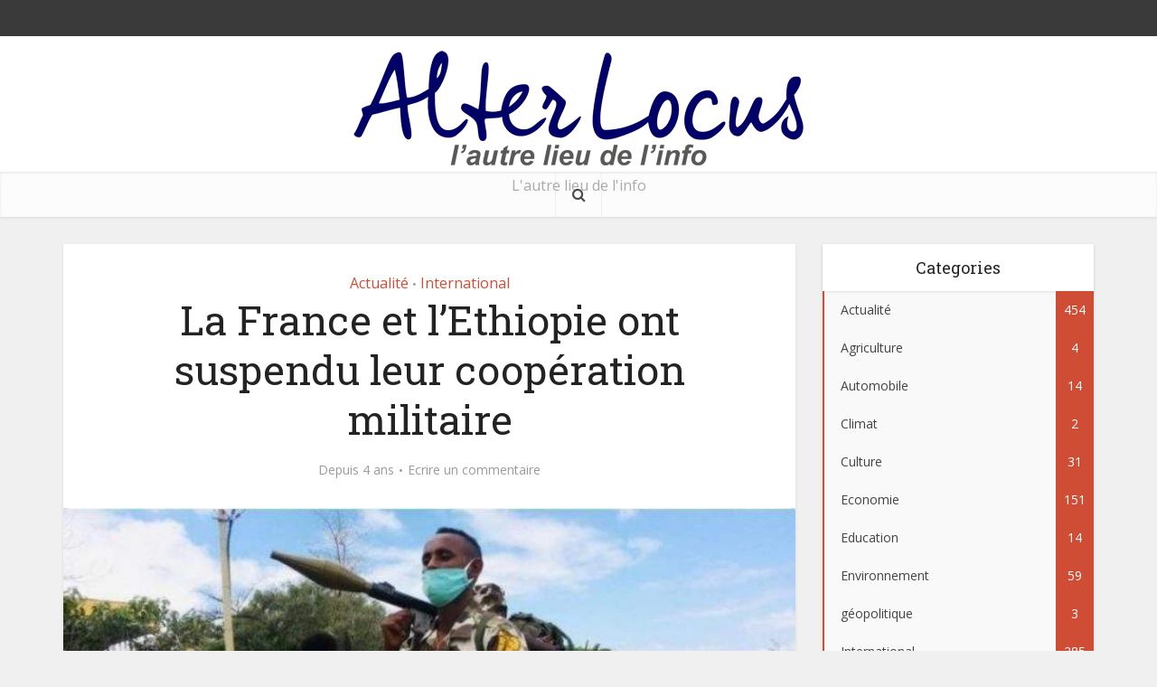

--- FILE ---
content_type: text/html; charset=UTF-8
request_url: https://alter-locus.fr/2021/08/14/la-france-et-lethiopie-ont-suspendu-leur-cooperation-militaire/
body_size: 17444
content:
<!DOCTYPE html>
<!--[if IE 8]><html class="ie8"><![endif]-->
<!--[if IE 9]><html class="ie9"><![endif]-->
<!--[if gt IE 8]><!--> <html lang="fr-FR"
	prefix="og: https://ogp.me/ns#" > <!--<![endif]-->

<head>

<meta http-equiv="Content-Type" content="text/html; charset=UTF-8" />
<meta name="viewport" content="user-scalable=yes, width=device-width, initial-scale=1.0, maximum-scale=1, minimum-scale=1">

<!--[if lt IE 9]>
	<script src="https://alter-locus.fr/wp-content/themes/voice/js/html5.js"></script>
<![endif]-->

<title>La France et l’Ethiopie ont suspendu leur coopération militaire - Alter Locus</title>

		<!-- All in One SEO Pro 4.1.4.1 -->
		<meta name="description" content="En juillet, la France a suspendu l&#039;accord-cadre de défense signé avec le gouvernement éthiopien en 2019. Le conflit dans la région du Tigré s&#039;étend rapidement, incitant la communauté internationale à réagir. Le projet de coopération militaire Éthiopie-France annoncé par Emmanuel Macron et Abiy Ahmed en 2019 est suspendu depuis juillet dernier, apprend-on de sources concluantes. […]" />
		<meta name="robots" content="max-image-preview:large" />
		<meta name="google-site-verification" content="UA-167807001-1" />
		<link rel="canonical" href="https://alter-locus.fr/2021/08/14/la-france-et-lethiopie-ont-suspendu-leur-cooperation-militaire/" />
		<meta property="og:locale" content="fr_FR" />
		<meta property="og:site_name" content="Alter Locus" />
		<meta property="og:type" content="article" />
		<meta property="og:title" content="La France et l’Ethiopie ont suspendu leur coopération militaire - Alter Locus" />
		<meta property="og:description" content="En juillet, la France a suspendu l&#039;accord-cadre de défense signé avec le gouvernement éthiopien en 2019. Le conflit dans la région du Tigré s&#039;étend rapidement, incitant la communauté internationale à réagir. Le projet de coopération militaire Éthiopie-France annoncé par Emmanuel Macron et Abiy Ahmed en 2019 est suspendu depuis juillet dernier, apprend-on de sources concluantes. […]" />
		<meta property="og:url" content="https://alter-locus.fr/2021/08/14/la-france-et-lethiopie-ont-suspendu-leur-cooperation-militaire/" />
		<meta property="og:image" content="https://alter-locus.fr/wp-content/uploads/2021/03/Tigré_ethiopie.jpg" />
		<meta property="og:image:secure_url" content="https://alter-locus.fr/wp-content/uploads/2021/03/Tigré_ethiopie.jpg" />
		<meta property="og:image:width" content="696" />
		<meta property="og:image:height" content="406" />
		<meta property="article:section" content="Actualité" />
		<meta property="article:published_time" content="2021-08-14T21:57:00+00:00" />
		<meta property="article:modified_time" content="2021-08-20T11:08:08+00:00" />
		<meta property="article:publisher" content="https://www.facebook.com/altrlocus/" />
		<meta property="article:author" content="https://www.facebook.com/altrlocus" />
		<meta name="twitter:card" content="summary_large_image" />
		<meta name="twitter:site" content="@alter_locus" />
		<meta name="twitter:domain" content="alter-locus.fr" />
		<meta name="twitter:title" content="La France et l’Ethiopie ont suspendu leur coopération militaire - Alter Locus" />
		<meta name="twitter:description" content="En juillet, la France a suspendu l&#039;accord-cadre de défense signé avec le gouvernement éthiopien en 2019. Le conflit dans la région du Tigré s&#039;étend rapidement, incitant la communauté internationale à réagir. Le projet de coopération militaire Éthiopie-France annoncé par Emmanuel Macron et Abiy Ahmed en 2019 est suspendu depuis juillet dernier, apprend-on de sources concluantes. […]" />
		<meta name="twitter:creator" content="@alter_locus" />
		<meta name="twitter:image" content="https://alter-locus.fr/wp-content/uploads/2021/03/Tigré_ethiopie.jpg" />
		<meta name="twitter:label1" content="Written by" />
		<meta name="twitter:data1" content="Antoine" />
		<meta name="twitter:label2" content="Est. reading time" />
		<meta name="twitter:data2" content="1 minute" />
		<script type="application/ld+json" class="aioseo-schema">
			{"@context":"https:\/\/schema.org","@graph":[{"@type":"WebSite","@id":"https:\/\/alter-locus.fr\/#website","url":"https:\/\/alter-locus.fr\/","name":"Alter Locus","description":"L'autre lieu de l'info","inLanguage":"fr-FR","publisher":{"@id":"https:\/\/alter-locus.fr\/#organization"}},{"@type":"Organization","@id":"https:\/\/alter-locus.fr\/#organization","name":"Alter Locus","url":"https:\/\/alter-locus.fr\/","logo":{"@type":"ImageObject","@id":"https:\/\/alter-locus.fr\/#organizationLogo","url":"https:\/\/alter-locus.fr\/wp-content\/uploads\/2020\/05\/Logo-2020-pt.png","width":500,"height":133},"image":{"@id":"https:\/\/alter-locus.fr\/#organizationLogo"},"sameAs":["https:\/\/www.facebook.com\/altrlocus\/","https:\/\/twitter.com\/alter_locus"]},{"@type":"BreadcrumbList","@id":"https:\/\/alter-locus.fr\/2021\/08\/14\/la-france-et-lethiopie-ont-suspendu-leur-cooperation-militaire\/#breadcrumblist","itemListElement":[{"@type":"ListItem","@id":"https:\/\/alter-locus.fr\/#listItem","position":1,"item":{"@type":"WebPage","@id":"https:\/\/alter-locus.fr\/","name":"Home","description":"Alter Locus, l'autre lieu de l'info","url":"https:\/\/alter-locus.fr\/"},"nextItem":"https:\/\/alter-locus.fr\/2021\/#listItem"},{"@type":"ListItem","@id":"https:\/\/alter-locus.fr\/2021\/#listItem","position":2,"item":{"@type":"WebPage","@id":"https:\/\/alter-locus.fr\/2021\/","name":"2021","url":"https:\/\/alter-locus.fr\/2021\/"},"nextItem":"https:\/\/alter-locus.fr\/2021\/08\/#listItem","previousItem":"https:\/\/alter-locus.fr\/#listItem"},{"@type":"ListItem","@id":"https:\/\/alter-locus.fr\/2021\/08\/#listItem","position":3,"item":{"@type":"WebPage","@id":"https:\/\/alter-locus.fr\/2021\/08\/","name":"August","url":"https:\/\/alter-locus.fr\/2021\/08\/"},"nextItem":"https:\/\/alter-locus.fr\/2021\/08\/14\/#listItem","previousItem":"https:\/\/alter-locus.fr\/2021\/#listItem"},{"@type":"ListItem","@id":"https:\/\/alter-locus.fr\/2021\/08\/14\/#listItem","position":4,"item":{"@type":"WebPage","@id":"https:\/\/alter-locus.fr\/2021\/08\/14\/","name":"14","url":"https:\/\/alter-locus.fr\/2021\/08\/14\/"},"nextItem":"https:\/\/alter-locus.fr\/2021\/08\/14\/la-france-et-lethiopie-ont-suspendu-leur-cooperation-militaire\/#listItem","previousItem":"https:\/\/alter-locus.fr\/2021\/08\/#listItem"},{"@type":"ListItem","@id":"https:\/\/alter-locus.fr\/2021\/08\/14\/la-france-et-lethiopie-ont-suspendu-leur-cooperation-militaire\/#listItem","position":5,"item":{"@type":"WebPage","@id":"https:\/\/alter-locus.fr\/2021\/08\/14\/la-france-et-lethiopie-ont-suspendu-leur-cooperation-militaire\/","name":"La France et l\u2019Ethiopie ont suspendu leur coop\u00e9ration militaire","description":"En juillet, la France a suspendu l'accord-cadre de d\u00e9fense sign\u00e9 avec le gouvernement \u00e9thiopien en 2019. Le conflit dans la r\u00e9gion du Tigr\u00e9 s'\u00e9tend rapidement, incitant la communaut\u00e9 internationale \u00e0 r\u00e9agir. Le projet de coop\u00e9ration militaire \u00c9thiopie-France annonc\u00e9 par Emmanuel Macron et Abiy Ahmed en 2019 est suspendu depuis juillet dernier, apprend-on de sources concluantes. [\u2026]","url":"https:\/\/alter-locus.fr\/2021\/08\/14\/la-france-et-lethiopie-ont-suspendu-leur-cooperation-militaire\/"},"previousItem":"https:\/\/alter-locus.fr\/2021\/08\/14\/#listItem"}]},{"@type":"Person","@id":"https:\/\/alter-locus.fr\/author\/antoine\/#author","url":"https:\/\/alter-locus.fr\/author\/antoine\/","name":"Antoine","image":{"@type":"ImageObject","@id":"https:\/\/alter-locus.fr\/2021\/08\/14\/la-france-et-lethiopie-ont-suspendu-leur-cooperation-militaire\/#authorImage","url":"https:\/\/secure.gravatar.com\/avatar\/09f7244a9b94641072dd2e60e6854a3f?s=96&d=mm&r=g","width":96,"height":96,"caption":"Antoine"},"sameAs":["https:\/\/www.facebook.com\/altrlocus","https:\/\/twitter.com\/alter_locus"]},{"@type":"WebPage","@id":"https:\/\/alter-locus.fr\/2021\/08\/14\/la-france-et-lethiopie-ont-suspendu-leur-cooperation-militaire\/#webpage","url":"https:\/\/alter-locus.fr\/2021\/08\/14\/la-france-et-lethiopie-ont-suspendu-leur-cooperation-militaire\/","name":"La France et l\u2019Ethiopie ont suspendu leur coop\u00e9ration militaire - Alter Locus","description":"En juillet, la France a suspendu l'accord-cadre de d\u00e9fense sign\u00e9 avec le gouvernement \u00e9thiopien en 2019. Le conflit dans la r\u00e9gion du Tigr\u00e9 s'\u00e9tend rapidement, incitant la communaut\u00e9 internationale \u00e0 r\u00e9agir. Le projet de coop\u00e9ration militaire \u00c9thiopie-France annonc\u00e9 par Emmanuel Macron et Abiy Ahmed en 2019 est suspendu depuis juillet dernier, apprend-on de sources concluantes. [\u2026]","inLanguage":"fr-FR","isPartOf":{"@id":"https:\/\/alter-locus.fr\/#website"},"breadcrumb":{"@id":"https:\/\/alter-locus.fr\/2021\/08\/14\/la-france-et-lethiopie-ont-suspendu-leur-cooperation-militaire\/#breadcrumblist"},"author":"https:\/\/alter-locus.fr\/author\/antoine\/#author","creator":"https:\/\/alter-locus.fr\/author\/antoine\/#author","image":{"@type":"ImageObject","@id":"https:\/\/alter-locus.fr\/#mainImage","url":"https:\/\/alter-locus.fr\/wp-content\/uploads\/2021\/03\/Tigr\u00e9_ethiopie.jpg","width":696,"height":406,"caption":"Militaire Ethiopie"},"primaryImageOfPage":{"@id":"https:\/\/alter-locus.fr\/2021\/08\/14\/la-france-et-lethiopie-ont-suspendu-leur-cooperation-militaire\/#mainImage"},"datePublished":"2021-08-14T21:57:00+02:00","dateModified":"2021-08-20T11:08:08+02:00"},{"@type":"BlogPosting","@id":"https:\/\/alter-locus.fr\/2021\/08\/14\/la-france-et-lethiopie-ont-suspendu-leur-cooperation-militaire\/#blogposting","name":"La France et l\u2019Ethiopie ont suspendu leur coop\u00e9ration militaire - Alter Locus","description":"En juillet, la France a suspendu l'accord-cadre de d\u00e9fense sign\u00e9 avec le gouvernement \u00e9thiopien en 2019. Le conflit dans la r\u00e9gion du Tigr\u00e9 s'\u00e9tend rapidement, incitant la communaut\u00e9 internationale \u00e0 r\u00e9agir. Le projet de coop\u00e9ration militaire \u00c9thiopie-France annonc\u00e9 par Emmanuel Macron et Abiy Ahmed en 2019 est suspendu depuis juillet dernier, apprend-on de sources concluantes. [\u2026]","inLanguage":"fr-FR","headline":"La France et l\u2019Ethiopie ont suspendu leur coop\u00e9ration militaire","author":{"@id":"https:\/\/alter-locus.fr\/author\/antoine\/#author"},"publisher":{"@id":"https:\/\/alter-locus.fr\/#organization"},"datePublished":"2021-08-14T21:57:00+02:00","dateModified":"2021-08-20T11:08:08+02:00","articleSection":"Actualit\u00e9, International","mainEntityOfPage":{"@id":"https:\/\/alter-locus.fr\/2021\/08\/14\/la-france-et-lethiopie-ont-suspendu-leur-cooperation-militaire\/#webpage"},"isPartOf":{"@id":"https:\/\/alter-locus.fr\/2021\/08\/14\/la-france-et-lethiopie-ont-suspendu-leur-cooperation-militaire\/#webpage"},"image":{"@type":"ImageObject","@id":"https:\/\/alter-locus.fr\/#articleImage","url":"https:\/\/alter-locus.fr\/wp-content\/uploads\/2021\/03\/Tigr\u00e9_ethiopie.jpg","width":696,"height":406,"caption":"Militaire Ethiopie"}}]}
		</script>
		<!-- All in One SEO Pro -->

<link rel='dns-prefetch' href='//alter-locus.fr' />
<link rel='dns-prefetch' href='//stats.wp.com' />
<link rel='dns-prefetch' href='//fonts.googleapis.com' />
<link rel="alternate" type="application/rss+xml" title="Alter Locus &raquo; Flux" href="https://alter-locus.fr/feed/" />
<link rel="alternate" type="application/rss+xml" title="Alter Locus &raquo; Flux des commentaires" href="https://alter-locus.fr/comments/feed/" />
<link rel="alternate" type="application/rss+xml" title="Alter Locus &raquo; La France et l’Ethiopie ont suspendu leur coopération militaire Flux des commentaires" href="https://alter-locus.fr/2021/08/14/la-france-et-lethiopie-ont-suspendu-leur-cooperation-militaire/feed/" />
		<!-- This site uses the Google Analytics by MonsterInsights plugin v7.18.0 - Using Analytics tracking - https://www.monsterinsights.com/ -->
		<!-- Remarque : MonsterInsights n’est actuellement pas configuré sur ce site. Le propriétaire doit authentifier son compte Google Analytics dans les réglages de MonsterInsights.  -->
					<!-- No UA code set -->
				<!-- / Google Analytics by MonsterInsights -->
		<script type="text/javascript">
window._wpemojiSettings = {"baseUrl":"https:\/\/s.w.org\/images\/core\/emoji\/14.0.0\/72x72\/","ext":".png","svgUrl":"https:\/\/s.w.org\/images\/core\/emoji\/14.0.0\/svg\/","svgExt":".svg","source":{"concatemoji":"https:\/\/alter-locus.fr\/wp-includes\/js\/wp-emoji-release.min.js?ver=6.3.7"}};
/*! This file is auto-generated */
!function(i,n){var o,s,e;function c(e){try{var t={supportTests:e,timestamp:(new Date).valueOf()};sessionStorage.setItem(o,JSON.stringify(t))}catch(e){}}function p(e,t,n){e.clearRect(0,0,e.canvas.width,e.canvas.height),e.fillText(t,0,0);var t=new Uint32Array(e.getImageData(0,0,e.canvas.width,e.canvas.height).data),r=(e.clearRect(0,0,e.canvas.width,e.canvas.height),e.fillText(n,0,0),new Uint32Array(e.getImageData(0,0,e.canvas.width,e.canvas.height).data));return t.every(function(e,t){return e===r[t]})}function u(e,t,n){switch(t){case"flag":return n(e,"\ud83c\udff3\ufe0f\u200d\u26a7\ufe0f","\ud83c\udff3\ufe0f\u200b\u26a7\ufe0f")?!1:!n(e,"\ud83c\uddfa\ud83c\uddf3","\ud83c\uddfa\u200b\ud83c\uddf3")&&!n(e,"\ud83c\udff4\udb40\udc67\udb40\udc62\udb40\udc65\udb40\udc6e\udb40\udc67\udb40\udc7f","\ud83c\udff4\u200b\udb40\udc67\u200b\udb40\udc62\u200b\udb40\udc65\u200b\udb40\udc6e\u200b\udb40\udc67\u200b\udb40\udc7f");case"emoji":return!n(e,"\ud83e\udef1\ud83c\udffb\u200d\ud83e\udef2\ud83c\udfff","\ud83e\udef1\ud83c\udffb\u200b\ud83e\udef2\ud83c\udfff")}return!1}function f(e,t,n){var r="undefined"!=typeof WorkerGlobalScope&&self instanceof WorkerGlobalScope?new OffscreenCanvas(300,150):i.createElement("canvas"),a=r.getContext("2d",{willReadFrequently:!0}),o=(a.textBaseline="top",a.font="600 32px Arial",{});return e.forEach(function(e){o[e]=t(a,e,n)}),o}function t(e){var t=i.createElement("script");t.src=e,t.defer=!0,i.head.appendChild(t)}"undefined"!=typeof Promise&&(o="wpEmojiSettingsSupports",s=["flag","emoji"],n.supports={everything:!0,everythingExceptFlag:!0},e=new Promise(function(e){i.addEventListener("DOMContentLoaded",e,{once:!0})}),new Promise(function(t){var n=function(){try{var e=JSON.parse(sessionStorage.getItem(o));if("object"==typeof e&&"number"==typeof e.timestamp&&(new Date).valueOf()<e.timestamp+604800&&"object"==typeof e.supportTests)return e.supportTests}catch(e){}return null}();if(!n){if("undefined"!=typeof Worker&&"undefined"!=typeof OffscreenCanvas&&"undefined"!=typeof URL&&URL.createObjectURL&&"undefined"!=typeof Blob)try{var e="postMessage("+f.toString()+"("+[JSON.stringify(s),u.toString(),p.toString()].join(",")+"));",r=new Blob([e],{type:"text/javascript"}),a=new Worker(URL.createObjectURL(r),{name:"wpTestEmojiSupports"});return void(a.onmessage=function(e){c(n=e.data),a.terminate(),t(n)})}catch(e){}c(n=f(s,u,p))}t(n)}).then(function(e){for(var t in e)n.supports[t]=e[t],n.supports.everything=n.supports.everything&&n.supports[t],"flag"!==t&&(n.supports.everythingExceptFlag=n.supports.everythingExceptFlag&&n.supports[t]);n.supports.everythingExceptFlag=n.supports.everythingExceptFlag&&!n.supports.flag,n.DOMReady=!1,n.readyCallback=function(){n.DOMReady=!0}}).then(function(){return e}).then(function(){var e;n.supports.everything||(n.readyCallback(),(e=n.source||{}).concatemoji?t(e.concatemoji):e.wpemoji&&e.twemoji&&(t(e.twemoji),t(e.wpemoji)))}))}((window,document),window._wpemojiSettings);
</script>
<style type="text/css">
img.wp-smiley,
img.emoji {
	display: inline !important;
	border: none !important;
	box-shadow: none !important;
	height: 1em !important;
	width: 1em !important;
	margin: 0 0.07em !important;
	vertical-align: -0.1em !important;
	background: none !important;
	padding: 0 !important;
}
</style>
	<link rel='stylesheet' id='wp-block-library-css' href='https://alter-locus.fr/wp-includes/css/dist/block-library/style.min.css?ver=6.3.7' type='text/css' media='all' />
<style id='wp-block-library-inline-css' type='text/css'>
.has-text-align-justify{text-align:justify;}
</style>
<link rel='stylesheet' id='jetpack-videopress-video-block-view-css' href='https://alter-locus.fr/wp-content/plugins/jetpack/jetpack_vendor/automattic/jetpack-videopress/build/block-editor/blocks/video/view.css?minify=false&#038;ver=34ae973733627b74a14e' type='text/css' media='all' />
<link rel='stylesheet' id='mediaelement-css' href='https://alter-locus.fr/wp-includes/js/mediaelement/mediaelementplayer-legacy.min.css?ver=4.2.17' type='text/css' media='all' />
<link rel='stylesheet' id='wp-mediaelement-css' href='https://alter-locus.fr/wp-includes/js/mediaelement/wp-mediaelement.min.css?ver=6.3.7' type='text/css' media='all' />
<style id='classic-theme-styles-inline-css' type='text/css'>
/*! This file is auto-generated */
.wp-block-button__link{color:#fff;background-color:#32373c;border-radius:9999px;box-shadow:none;text-decoration:none;padding:calc(.667em + 2px) calc(1.333em + 2px);font-size:1.125em}.wp-block-file__button{background:#32373c;color:#fff;text-decoration:none}
</style>
<style id='global-styles-inline-css' type='text/css'>
body{--wp--preset--color--black: #000000;--wp--preset--color--cyan-bluish-gray: #abb8c3;--wp--preset--color--white: #ffffff;--wp--preset--color--pale-pink: #f78da7;--wp--preset--color--vivid-red: #cf2e2e;--wp--preset--color--luminous-vivid-orange: #ff6900;--wp--preset--color--luminous-vivid-amber: #fcb900;--wp--preset--color--light-green-cyan: #7bdcb5;--wp--preset--color--vivid-green-cyan: #00d084;--wp--preset--color--pale-cyan-blue: #8ed1fc;--wp--preset--color--vivid-cyan-blue: #0693e3;--wp--preset--color--vivid-purple: #9b51e0;--wp--preset--gradient--vivid-cyan-blue-to-vivid-purple: linear-gradient(135deg,rgba(6,147,227,1) 0%,rgb(155,81,224) 100%);--wp--preset--gradient--light-green-cyan-to-vivid-green-cyan: linear-gradient(135deg,rgb(122,220,180) 0%,rgb(0,208,130) 100%);--wp--preset--gradient--luminous-vivid-amber-to-luminous-vivid-orange: linear-gradient(135deg,rgba(252,185,0,1) 0%,rgba(255,105,0,1) 100%);--wp--preset--gradient--luminous-vivid-orange-to-vivid-red: linear-gradient(135deg,rgba(255,105,0,1) 0%,rgb(207,46,46) 100%);--wp--preset--gradient--very-light-gray-to-cyan-bluish-gray: linear-gradient(135deg,rgb(238,238,238) 0%,rgb(169,184,195) 100%);--wp--preset--gradient--cool-to-warm-spectrum: linear-gradient(135deg,rgb(74,234,220) 0%,rgb(151,120,209) 20%,rgb(207,42,186) 40%,rgb(238,44,130) 60%,rgb(251,105,98) 80%,rgb(254,248,76) 100%);--wp--preset--gradient--blush-light-purple: linear-gradient(135deg,rgb(255,206,236) 0%,rgb(152,150,240) 100%);--wp--preset--gradient--blush-bordeaux: linear-gradient(135deg,rgb(254,205,165) 0%,rgb(254,45,45) 50%,rgb(107,0,62) 100%);--wp--preset--gradient--luminous-dusk: linear-gradient(135deg,rgb(255,203,112) 0%,rgb(199,81,192) 50%,rgb(65,88,208) 100%);--wp--preset--gradient--pale-ocean: linear-gradient(135deg,rgb(255,245,203) 0%,rgb(182,227,212) 50%,rgb(51,167,181) 100%);--wp--preset--gradient--electric-grass: linear-gradient(135deg,rgb(202,248,128) 0%,rgb(113,206,126) 100%);--wp--preset--gradient--midnight: linear-gradient(135deg,rgb(2,3,129) 0%,rgb(40,116,252) 100%);--wp--preset--font-size--small: 13px;--wp--preset--font-size--medium: 20px;--wp--preset--font-size--large: 36px;--wp--preset--font-size--x-large: 42px;--wp--preset--spacing--20: 0.44rem;--wp--preset--spacing--30: 0.67rem;--wp--preset--spacing--40: 1rem;--wp--preset--spacing--50: 1.5rem;--wp--preset--spacing--60: 2.25rem;--wp--preset--spacing--70: 3.38rem;--wp--preset--spacing--80: 5.06rem;--wp--preset--shadow--natural: 6px 6px 9px rgba(0, 0, 0, 0.2);--wp--preset--shadow--deep: 12px 12px 50px rgba(0, 0, 0, 0.4);--wp--preset--shadow--sharp: 6px 6px 0px rgba(0, 0, 0, 0.2);--wp--preset--shadow--outlined: 6px 6px 0px -3px rgba(255, 255, 255, 1), 6px 6px rgba(0, 0, 0, 1);--wp--preset--shadow--crisp: 6px 6px 0px rgba(0, 0, 0, 1);}:where(.is-layout-flex){gap: 0.5em;}:where(.is-layout-grid){gap: 0.5em;}body .is-layout-flow > .alignleft{float: left;margin-inline-start: 0;margin-inline-end: 2em;}body .is-layout-flow > .alignright{float: right;margin-inline-start: 2em;margin-inline-end: 0;}body .is-layout-flow > .aligncenter{margin-left: auto !important;margin-right: auto !important;}body .is-layout-constrained > .alignleft{float: left;margin-inline-start: 0;margin-inline-end: 2em;}body .is-layout-constrained > .alignright{float: right;margin-inline-start: 2em;margin-inline-end: 0;}body .is-layout-constrained > .aligncenter{margin-left: auto !important;margin-right: auto !important;}body .is-layout-constrained > :where(:not(.alignleft):not(.alignright):not(.alignfull)){max-width: var(--wp--style--global--content-size);margin-left: auto !important;margin-right: auto !important;}body .is-layout-constrained > .alignwide{max-width: var(--wp--style--global--wide-size);}body .is-layout-flex{display: flex;}body .is-layout-flex{flex-wrap: wrap;align-items: center;}body .is-layout-flex > *{margin: 0;}body .is-layout-grid{display: grid;}body .is-layout-grid > *{margin: 0;}:where(.wp-block-columns.is-layout-flex){gap: 2em;}:where(.wp-block-columns.is-layout-grid){gap: 2em;}:where(.wp-block-post-template.is-layout-flex){gap: 1.25em;}:where(.wp-block-post-template.is-layout-grid){gap: 1.25em;}.has-black-color{color: var(--wp--preset--color--black) !important;}.has-cyan-bluish-gray-color{color: var(--wp--preset--color--cyan-bluish-gray) !important;}.has-white-color{color: var(--wp--preset--color--white) !important;}.has-pale-pink-color{color: var(--wp--preset--color--pale-pink) !important;}.has-vivid-red-color{color: var(--wp--preset--color--vivid-red) !important;}.has-luminous-vivid-orange-color{color: var(--wp--preset--color--luminous-vivid-orange) !important;}.has-luminous-vivid-amber-color{color: var(--wp--preset--color--luminous-vivid-amber) !important;}.has-light-green-cyan-color{color: var(--wp--preset--color--light-green-cyan) !important;}.has-vivid-green-cyan-color{color: var(--wp--preset--color--vivid-green-cyan) !important;}.has-pale-cyan-blue-color{color: var(--wp--preset--color--pale-cyan-blue) !important;}.has-vivid-cyan-blue-color{color: var(--wp--preset--color--vivid-cyan-blue) !important;}.has-vivid-purple-color{color: var(--wp--preset--color--vivid-purple) !important;}.has-black-background-color{background-color: var(--wp--preset--color--black) !important;}.has-cyan-bluish-gray-background-color{background-color: var(--wp--preset--color--cyan-bluish-gray) !important;}.has-white-background-color{background-color: var(--wp--preset--color--white) !important;}.has-pale-pink-background-color{background-color: var(--wp--preset--color--pale-pink) !important;}.has-vivid-red-background-color{background-color: var(--wp--preset--color--vivid-red) !important;}.has-luminous-vivid-orange-background-color{background-color: var(--wp--preset--color--luminous-vivid-orange) !important;}.has-luminous-vivid-amber-background-color{background-color: var(--wp--preset--color--luminous-vivid-amber) !important;}.has-light-green-cyan-background-color{background-color: var(--wp--preset--color--light-green-cyan) !important;}.has-vivid-green-cyan-background-color{background-color: var(--wp--preset--color--vivid-green-cyan) !important;}.has-pale-cyan-blue-background-color{background-color: var(--wp--preset--color--pale-cyan-blue) !important;}.has-vivid-cyan-blue-background-color{background-color: var(--wp--preset--color--vivid-cyan-blue) !important;}.has-vivid-purple-background-color{background-color: var(--wp--preset--color--vivid-purple) !important;}.has-black-border-color{border-color: var(--wp--preset--color--black) !important;}.has-cyan-bluish-gray-border-color{border-color: var(--wp--preset--color--cyan-bluish-gray) !important;}.has-white-border-color{border-color: var(--wp--preset--color--white) !important;}.has-pale-pink-border-color{border-color: var(--wp--preset--color--pale-pink) !important;}.has-vivid-red-border-color{border-color: var(--wp--preset--color--vivid-red) !important;}.has-luminous-vivid-orange-border-color{border-color: var(--wp--preset--color--luminous-vivid-orange) !important;}.has-luminous-vivid-amber-border-color{border-color: var(--wp--preset--color--luminous-vivid-amber) !important;}.has-light-green-cyan-border-color{border-color: var(--wp--preset--color--light-green-cyan) !important;}.has-vivid-green-cyan-border-color{border-color: var(--wp--preset--color--vivid-green-cyan) !important;}.has-pale-cyan-blue-border-color{border-color: var(--wp--preset--color--pale-cyan-blue) !important;}.has-vivid-cyan-blue-border-color{border-color: var(--wp--preset--color--vivid-cyan-blue) !important;}.has-vivid-purple-border-color{border-color: var(--wp--preset--color--vivid-purple) !important;}.has-vivid-cyan-blue-to-vivid-purple-gradient-background{background: var(--wp--preset--gradient--vivid-cyan-blue-to-vivid-purple) !important;}.has-light-green-cyan-to-vivid-green-cyan-gradient-background{background: var(--wp--preset--gradient--light-green-cyan-to-vivid-green-cyan) !important;}.has-luminous-vivid-amber-to-luminous-vivid-orange-gradient-background{background: var(--wp--preset--gradient--luminous-vivid-amber-to-luminous-vivid-orange) !important;}.has-luminous-vivid-orange-to-vivid-red-gradient-background{background: var(--wp--preset--gradient--luminous-vivid-orange-to-vivid-red) !important;}.has-very-light-gray-to-cyan-bluish-gray-gradient-background{background: var(--wp--preset--gradient--very-light-gray-to-cyan-bluish-gray) !important;}.has-cool-to-warm-spectrum-gradient-background{background: var(--wp--preset--gradient--cool-to-warm-spectrum) !important;}.has-blush-light-purple-gradient-background{background: var(--wp--preset--gradient--blush-light-purple) !important;}.has-blush-bordeaux-gradient-background{background: var(--wp--preset--gradient--blush-bordeaux) !important;}.has-luminous-dusk-gradient-background{background: var(--wp--preset--gradient--luminous-dusk) !important;}.has-pale-ocean-gradient-background{background: var(--wp--preset--gradient--pale-ocean) !important;}.has-electric-grass-gradient-background{background: var(--wp--preset--gradient--electric-grass) !important;}.has-midnight-gradient-background{background: var(--wp--preset--gradient--midnight) !important;}.has-small-font-size{font-size: var(--wp--preset--font-size--small) !important;}.has-medium-font-size{font-size: var(--wp--preset--font-size--medium) !important;}.has-large-font-size{font-size: var(--wp--preset--font-size--large) !important;}.has-x-large-font-size{font-size: var(--wp--preset--font-size--x-large) !important;}
.wp-block-navigation a:where(:not(.wp-element-button)){color: inherit;}
:where(.wp-block-post-template.is-layout-flex){gap: 1.25em;}:where(.wp-block-post-template.is-layout-grid){gap: 1.25em;}
:where(.wp-block-columns.is-layout-flex){gap: 2em;}:where(.wp-block-columns.is-layout-grid){gap: 2em;}
.wp-block-pullquote{font-size: 1.5em;line-height: 1.6;}
</style>
<link rel='stylesheet' id='contact-form-7-css' href='https://alter-locus.fr/wp-content/plugins/contact-form-7/includes/css/styles.css?ver=5.1.9' type='text/css' media='all' />
<link rel='stylesheet' id='mks_shortcodes_simple_line_icons-css' href='https://alter-locus.fr/wp-content/plugins/meks-flexible-shortcodes/css/simple-line/simple-line-icons.css?ver=1.3.1' type='text/css' media='screen' />
<link rel='stylesheet' id='mks_shortcodes_css-css' href='https://alter-locus.fr/wp-content/plugins/meks-flexible-shortcodes/css/style.css?ver=1.3.1' type='text/css' media='screen' />
<link rel='stylesheet' id='vce_font_0-css' href='https://fonts.googleapis.com/css?family=Open+Sans%3A400&#038;subset=latin%2Clatin-ext&#038;ver=2.3' type='text/css' media='screen' />
<link rel='stylesheet' id='vce_font_1-css' href='https://fonts.googleapis.com/css?family=Roboto+Slab%3A400&#038;subset=latin%2Clatin-ext&#038;ver=2.3' type='text/css' media='screen' />
<link rel='stylesheet' id='vce_style-css' href='https://alter-locus.fr/wp-content/themes/voice/css/min.css?ver=2.3' type='text/css' media='screen, print' />
<style id='vce_style-inline-css' type='text/css'>
body {background-color:#f0f0f0;}body,.mks_author_widget h3,.site-description,.meta-category a,textarea {font-family: 'Open Sans';font-weight: 400;}h1,h2,h3,h4,h5,h6,blockquote,.vce-post-link,.site-title,.site-title a,.main-box-title,.comment-reply-title,.entry-title a,.vce-single .entry-headline p,.vce-prev-next-link,.author-title,.mks_pullquote,.widget_rss ul li .rsswidget,#bbpress-forums .bbp-forum-title,#bbpress-forums .bbp-topic-permalink {font-family: 'Roboto Slab';font-weight: 400;}.main-navigation a,.sidr a{font-family: 'Roboto Slab';font-weight: 400;}.vce-single .entry-content,.vce-single .entry-headline,.vce-single .entry-footer{width: 600px;}.vce-lay-a .lay-a-content{width: 600px;max-width: 600px;}.vce-page .entry-content,.vce-page .entry-title-page {width: 600px;}.vce-sid-none .vce-single .entry-content,.vce-sid-none .vce-single .entry-headline,.vce-sid-none .vce-single .entry-footer {width: 600px;}.vce-sid-none .vce-page .entry-content,.vce-sid-none .vce-page .entry-title-page,.error404 .entry-content {width: 600px;max-width: 600px;}body, button, input, select, textarea{color: #444444;}h1,h2,h3,h4,h5,h6,.entry-title a,.prev-next-nav a,#bbpress-forums .bbp-forum-title, #bbpress-forums .bbp-topic-permalink,.woocommerce ul.products li.product .price .amount{color: #232323;}a,.entry-title a:hover,.vce-prev-next-link:hover,.vce-author-links a:hover,.required,.error404 h4,.prev-next-nav a:hover,#bbpress-forums .bbp-forum-title:hover, #bbpress-forums .bbp-topic-permalink:hover,.woocommerce ul.products li.product h3:hover,.woocommerce ul.products li.product h3:hover mark,.main-box-title a:hover{color: #cf4d35;}.vce-square,.vce-main-content .mejs-controls .mejs-time-rail .mejs-time-current,button,input[type="button"],input[type="reset"],input[type="submit"],.vce-button,.pagination-wapper a,#vce-pagination .next.page-numbers,#vce-pagination .prev.page-numbers,#vce-pagination .page-numbers,#vce-pagination .page-numbers.current,.vce-link-pages a,#vce-pagination a,.vce-load-more a,.vce-slider-pagination .owl-nav > div,.vce-mega-menu-posts-wrap .owl-nav > div,.comment-reply-link:hover,.vce-featured-section a,.vce-lay-g .vce-featured-info .meta-category a,.vce-404-menu a,.vce-post.sticky .meta-image:before,#vce-pagination .page-numbers:hover,#bbpress-forums .bbp-pagination .current,#bbpress-forums .bbp-pagination a:hover,.woocommerce #respond input#submit,.woocommerce a.button,.woocommerce button.button,.woocommerce input.button,.woocommerce ul.products li.product .added_to_cart,.woocommerce #respond input#submit:hover,.woocommerce a.button:hover,.woocommerce button.button:hover,.woocommerce input.button:hover,.woocommerce ul.products li.product .added_to_cart:hover,.woocommerce #respond input#submit.alt,.woocommerce a.button.alt,.woocommerce button.button.alt,.woocommerce input.button.alt,.woocommerce #respond input#submit.alt:hover, .woocommerce a.button.alt:hover, .woocommerce button.button.alt:hover, .woocommerce input.button.alt:hover,.woocommerce span.onsale,.woocommerce .widget_price_filter .ui-slider .ui-slider-range,.woocommerce .widget_price_filter .ui-slider .ui-slider-handle,.comments-holder .navigation .page-numbers.current,.vce-lay-a .vce-read-more:hover,.vce-lay-c .vce-read-more:hover{background-color: #cf4d35;}#vce-pagination .page-numbers,.comments-holder .navigation .page-numbers{background: transparent;color: #cf4d35;border: 1px solid #cf4d35;}.comments-holder .navigation .page-numbers:hover{background: #cf4d35;border: 1px solid #cf4d35;}.bbp-pagination-links a{background: transparent;color: #cf4d35;border: 1px solid #cf4d35 !important;}#vce-pagination .page-numbers.current,.bbp-pagination-links span.current,.comments-holder .navigation .page-numbers.current{border: 1px solid #cf4d35;}.widget_categories .cat-item:before,.widget_categories .cat-item .count{background: #cf4d35;}.comment-reply-link,.vce-lay-a .vce-read-more,.vce-lay-c .vce-read-more{border: 1px solid #cf4d35;}.entry-meta div,.entry-meta div a,.comment-metadata a,.meta-category span,.meta-author-wrapped,.wp-caption .wp-caption-text,.widget_rss .rss-date,.sidebar cite,.site-footer cite,.sidebar .vce-post-list .entry-meta div,.sidebar .vce-post-list .entry-meta div a,.sidebar .vce-post-list .fn,.sidebar .vce-post-list .fn a,.site-footer .vce-post-list .entry-meta div,.site-footer .vce-post-list .entry-meta div a,.site-footer .vce-post-list .fn,.site-footer .vce-post-list .fn a,#bbpress-forums .bbp-topic-started-by,#bbpress-forums .bbp-topic-started-in,#bbpress-forums .bbp-forum-info .bbp-forum-content,#bbpress-forums p.bbp-topic-meta,span.bbp-admin-links a,.bbp-reply-post-date,#bbpress-forums li.bbp-header,#bbpress-forums li.bbp-footer,.woocommerce .woocommerce-result-count,.woocommerce .product_meta{color: #9b9b9b;}.main-box-title, .comment-reply-title, .main-box-head{background: #ffffff;color: #232323;}.main-box-title a{color: #232323;}.sidebar .widget .widget-title a{color: #232323;}.main-box,.comment-respond,.prev-next-nav{background: #f9f9f9;}.vce-post,ul.comment-list > li.comment,.main-box-single,.ie8 .vce-single,#disqus_thread,.vce-author-card,.vce-author-card .vce-content-outside,.mks-bredcrumbs-container,ul.comment-list > li.pingback{background: #ffffff;}.mks_tabs.horizontal .mks_tab_nav_item.active{border-bottom: 1px solid #ffffff;}.mks_tabs.horizontal .mks_tab_item,.mks_tabs.vertical .mks_tab_nav_item.active,.mks_tabs.horizontal .mks_tab_nav_item.active{background: #ffffff;}.mks_tabs.vertical .mks_tab_nav_item.active{border-right: 1px solid #ffffff;}#vce-pagination,.vce-slider-pagination .owl-controls,.vce-content-outside,.comments-holder .navigation{background: #f3f3f3;}.sidebar .widget-title{background: #ffffff;color: #232323;}.sidebar .widget{background: #f9f9f9;}.sidebar .widget,.sidebar .widget li a,.sidebar .mks_author_widget h3 a,.sidebar .mks_author_widget h3,.sidebar .vce-search-form .vce-search-input,.sidebar .vce-search-form .vce-search-input:focus{color: #444444;}.sidebar .widget li a:hover,.sidebar .widget a,.widget_nav_menu li.menu-item-has-children:hover:after,.widget_pages li.page_item_has_children:hover:after{color: #cf4d35;}.sidebar .tagcloud a {border: 1px solid #cf4d35;}.sidebar .mks_author_link,.sidebar .tagcloud a:hover,.sidebar .mks_themeforest_widget .more,.sidebar button,.sidebar input[type="button"],.sidebar input[type="reset"],.sidebar input[type="submit"],.sidebar .vce-button,.sidebar .bbp_widget_login .button{background-color: #cf4d35;}.sidebar .mks_author_widget .mks_autor_link_wrap,.sidebar .mks_themeforest_widget .mks_read_more{background: #f3f3f3;}.sidebar #wp-calendar caption,.sidebar .recentcomments,.sidebar .post-date,.sidebar #wp-calendar tbody{color: rgba(68,68,68,0.7);}.site-footer{background: #373941;}.site-footer .widget-title{color: #ffffff;}.site-footer,.site-footer .widget,.site-footer .widget li a,.site-footer .mks_author_widget h3 a,.site-footer .mks_author_widget h3,.site-footer .vce-search-form .vce-search-input,.site-footer .vce-search-form .vce-search-input:focus{color: #f9f9f9;}.site-footer .widget li a:hover,.site-footer .widget a,.site-info a{color: #cf4d35;}.site-footer .tagcloud a {border: 1px solid #cf4d35;}.site-footer .mks_author_link,.site-footer .mks_themeforest_widget .more,.site-footer button,.site-footer input[type="button"],.site-footer input[type="reset"],.site-footer input[type="submit"],.site-footer .vce-button,.site-footer .tagcloud a:hover{background-color: #cf4d35;}.site-footer #wp-calendar caption,.site-footer .recentcomments,.site-footer .post-date,.site-footer #wp-calendar tbody,.site-footer .site-info{color: rgba(249,249,249,0.7);}.top-header,.top-nav-menu li .sub-menu{background: #3a3a3a;}.top-header,.top-header a{color: #ffffff;}.top-header .vce-search-form .vce-search-input,.top-header .vce-search-input:focus,.top-header .vce-search-submit{color: #ffffff;}.top-header .vce-search-form .vce-search-input::-webkit-input-placeholder { color: #ffffff;}.top-header .vce-search-form .vce-search-input:-moz-placeholder { color: #ffffff;}.top-header .vce-search-form .vce-search-input::-moz-placeholder { color: #ffffff;}.top-header .vce-search-form .vce-search-input:-ms-input-placeholder { color: #ffffff;}.header-1-wrapper{height: 150px;padding-top: 15px;}.header-2-wrapper,.header-3-wrapper{height: 150px;}.header-2-wrapper .site-branding,.header-3-wrapper .site-branding{top: 15px;left: 0px;}.site-title a, .site-title a:hover{color: #232323;}.site-description{color: #aaaaaa;}.main-header{background-color: #ffffff;}.header-bottom-wrapper{background: #fcfcfc;}.vce-header-ads{margin: 30px 0;}.header-3-wrapper .nav-menu > li > a{padding: 65px 15px;}.header-sticky,.sidr{background: rgba(252,252,252,0.95);}.ie8 .header-sticky{background: #ffffff;}.main-navigation a,.nav-menu .vce-mega-menu > .sub-menu > li > a,.sidr li a,.vce-menu-parent{color: #4a4a4a;}.nav-menu > li:hover > a,.nav-menu > .current_page_item > a,.nav-menu > .current-menu-item > a,.nav-menu > .current-menu-ancestor > a,.main-navigation a.vce-item-selected,.main-navigation ul ul li:hover > a,.nav-menu ul .current-menu-item a,.nav-menu ul .current_page_item a,.vce-menu-parent:hover,.sidr li a:hover,.main-navigation li.current-menu-item.fa:before,.vce-responsive-nav{color: #cf4d35;}#sidr-id-vce_main_navigation_menu .soc-nav-menu li a:hover {color: #ffffff;}.nav-menu > li:hover > a,.nav-menu > .current_page_item > a,.nav-menu > .current-menu-item > a,.nav-menu > .current-menu-ancestor > a,.main-navigation a.vce-item-selected,.main-navigation ul ul,.header-sticky .nav-menu > .current_page_item:hover > a,.header-sticky .nav-menu > .current-menu-item:hover > a,.header-sticky .nav-menu > .current-menu-ancestor:hover > a,.header-sticky .main-navigation a.vce-item-selected:hover{background-color: #ffffff;}.search-header-wrap ul{border-top: 2px solid #cf4d35;}.vce-border-top .main-box-title{border-top: 2px solid #cf4d35;}.tagcloud a:hover,.sidebar .widget .mks_author_link,.sidebar .widget.mks_themeforest_widget .more,.site-footer .widget .mks_author_link,.site-footer .widget.mks_themeforest_widget .more,.vce-lay-g .entry-meta div,.vce-lay-g .fn,.vce-lay-g .fn a{color: #FFF;}.vce-featured-header .vce-featured-header-background{opacity: 0.5}.vce-featured-grid .vce-featured-header-background,.vce-post-big .vce-post-img:after,.vce-post-slider .vce-post-img:after{opacity: 0.5}.vce-featured-grid .owl-item:hover .vce-grid-text .vce-featured-header-background,.vce-post-big li:hover .vce-post-img:after,.vce-post-slider li:hover .vce-post-img:after {opacity: 0.8}#back-top {background: #323232}.sidr input[type=text]{background: rgba(74,74,74,0.1);color: rgba(74,74,74,0.5);}.meta-image:hover a img,.vce-lay-h .img-wrap:hover .meta-image > img,.img-wrp:hover img,.vce-gallery-big:hover img,.vce-gallery .gallery-item:hover img,.vce_posts_widget .vce-post-big li:hover img,.vce-featured-grid .owl-item:hover img,.vce-post-img:hover img,.mega-menu-img:hover img{-webkit-transform: scale(1.1);-moz-transform: scale(1.1);-o-transform: scale(1.1);-ms-transform: scale(1.1);transform: scale(1.1);}
</style>
<link rel='stylesheet' id='meks-ads-widget-css' href='https://alter-locus.fr/wp-content/plugins/meks-easy-ads-widget/css/style.css?ver=2.0.4' type='text/css' media='all' />
<link rel='stylesheet' id='meks-flickr-widget-css' href='https://alter-locus.fr/wp-content/plugins/meks-simple-flickr-widget/css/style.css?ver=1.1.3' type='text/css' media='all' />
<link rel='stylesheet' id='meks-author-widget-css' href='https://alter-locus.fr/wp-content/plugins/meks-smart-author-widget/css/style.css?ver=1.1.1' type='text/css' media='all' />
<link rel='stylesheet' id='meks-social-widget-css' href='https://alter-locus.fr/wp-content/plugins/meks-smart-social-widget/css/style.css?ver=1.4' type='text/css' media='all' />
<link rel='stylesheet' id='meks-themeforest-widget-css' href='https://alter-locus.fr/wp-content/plugins/meks-themeforest-smart-widget/css/style.css?ver=1.3' type='text/css' media='all' />
<link rel='stylesheet' id='wp_review-style-css' href='https://alter-locus.fr/wp-content/plugins/wp-review/public/css/wp-review.css?ver=5.3.3' type='text/css' media='all' />
<link rel='stylesheet' id='jetpack_css-css' href='https://alter-locus.fr/wp-content/plugins/jetpack/css/jetpack.css?ver=12.4.1' type='text/css' media='all' />
<script type='text/javascript' src='https://alter-locus.fr/wp-includes/js/jquery/jquery.min.js?ver=3.7.0' id='jquery-core-js'></script>
<script type='text/javascript' src='https://alter-locus.fr/wp-includes/js/jquery/jquery-migrate.min.js?ver=3.4.1' id='jquery-migrate-js'></script>
<link rel="https://api.w.org/" href="https://alter-locus.fr/wp-json/" /><link rel="alternate" type="application/json" href="https://alter-locus.fr/wp-json/wp/v2/posts/3603" /><link rel="EditURI" type="application/rsd+xml" title="RSD" href="https://alter-locus.fr/xmlrpc.php?rsd" />
<meta name="generator" content="WordPress 6.3.7" />
<link rel='shortlink' href='https://alter-locus.fr/?p=3603' />
<link rel="alternate" type="application/json+oembed" href="https://alter-locus.fr/wp-json/oembed/1.0/embed?url=https%3A%2F%2Falter-locus.fr%2F2021%2F08%2F14%2Fla-france-et-lethiopie-ont-suspendu-leur-cooperation-militaire%2F" />
<link rel="alternate" type="text/xml+oembed" href="https://alter-locus.fr/wp-json/oembed/1.0/embed?url=https%3A%2F%2Falter-locus.fr%2F2021%2F08%2F14%2Fla-france-et-lethiopie-ont-suspendu-leur-cooperation-militaire%2F&#038;format=xml" />
	<style>img#wpstats{display:none}</style>
		<style type="text/css">.recentcomments a{display:inline !important;padding:0 !important;margin:0 !important;}</style><link rel="shortcut icon" href="https://alter-locus.fr/wp-content/uploads/2020/05/favicon.png" type="image/x-icon" />	<!-- Global site tag (gtag.js) - Google Analytics -->
<script async src="https://www.googletagmanager.com/gtag/js?id=UA-167807001-1"></script>
<script>
  window.dataLayer = window.dataLayer || [];
  function gtag(){dataLayer.push(arguments);}
  gtag('js', new Date());

  gtag('config', 'UA-167807001-1');
</script>

</head>

<body data-rsssl=1 class="post-template-default single single-post postid-3603 single-format-standard chrome vce-sid-right">

<div id="vce-main">

<header id="header" class="main-header">
	<div class="top-header">
	<div class="container">

					<div class="vce-wrap-left">
								</div>
				
					<div class="vce-wrap-right">
								</div>
		
		


	</div>
</div><div class="container header-1-wrapper header-main-area">	
		<div class="vce-res-nav">
	<a class="vce-responsive-nav" href="#sidr-main"><i class="fa fa-bars"></i></a>
</div>
<div class="site-branding">
		
	
	<span class="site-title">
		<a href="https://alter-locus.fr/" title="Alter Locus" class="has-logo"><img src="https://alter-locus.fr/wp-content/uploads/2020/05/Logo-2020-pt.png" alt="Alter Locus" /></a>
	</span>

<span class="site-description">L&#039;autre lieu de l&#039;info</span>	
	

</div></div>

<div class="header-bottom-wrapper">
	<div class="container">
		<nav id="site-navigation" class="main-navigation" role="navigation">
	<ul id="vce_main_navigation_menu" class="nav-menu"><li class="search-header-wrap"><a class="search_header" href="javascript:void(0)"><i class="fa fa-search"></i></a><ul class="search-header-form-ul"><li><form class="search-header-form" action="https://alter-locus.fr/" method="get">
						<input name="s" class="search-input" size="20" type="text" value="Tapper votre recherche ici" onfocus="(this.value == 'Tapper votre recherche ici') && (this.value = '')" onblur="(this.value == '') && (this.value = 'Tapper votre recherche ici')" placeholder="Tapper votre recherche ici" /></form></li></ul></li></ul><!-- 	<ul class="has-top-bar is-mobile-navigation">
					<div class="vce-wrap-left clear">
							</div>
				
					<div class="vce-wrap-right clear">
							</div>
		
					<div class="vce-wrap-center clear">
							</div>
			</ul> -->
</nav>	</div>
</div></header>

<div id="main-wrapper">





<div id="content" class="container site-content vce-sid-right">
	
			
	<div id="primary" class="vce-main-content">

		<main id="main" class="main-box main-box-single">

		
			<article id="post-3603" class="vce-single post-3603 post type-post status-publish format-standard has-post-thumbnail hentry category-actualite category-international">

			<header class="entry-header">
							<span class="meta-category"><a href="https://alter-locus.fr/category/actualite/" class="category-40">Actualité</a> <span>&bull;</span> <a href="https://alter-locus.fr/category/international/" class="category-1">International</a></span>
			
			<h1 class="entry-title">La France et l’Ethiopie ont suspendu leur coopération militaire</h1>
			<div class="entry-meta"><div class="meta-item date"><span class="updated">Depuis 4 ans</span></div><div class="meta-item comments"><a href="https://alter-locus.fr/2021/08/14/la-france-et-lethiopie-ont-suspendu-leur-cooperation-militaire/#respond">Ecrire un commentaire</a></div></div>
		</header>
	
	
					
			 	
			 	<div class="meta-image">
					<img width="696" height="406" src="https://alter-locus.fr/wp-content/uploads/2021/03/Tigré_ethiopie.jpg" class="attachment-vce-lay-a size-vce-lay-a wp-post-image" alt="Militaire Ethiopie" decoding="async" fetchpriority="high" srcset="https://alter-locus.fr/wp-content/uploads/2021/03/Tigré_ethiopie.jpg 696w, https://alter-locus.fr/wp-content/uploads/2021/03/Tigré_ethiopie-300x175.jpg 300w" sizes="(max-width: 696px) 100vw, 696px" />
									</div>

				
					
	    
		
	<div class="entry-content">
		
<p><strong>En juillet, la France a suspendu l&#8217;accord-cadre de défense signé avec le gouvernement éthiopien en 2019. Le conflit dans la région du Tigré s&#8217;étend rapidement, incitant la communauté internationale à réagir.</strong></p>



<p>Le projet de coopération militaire Éthiopie-France annoncé par Emmanuel Macron et Abiy Ahmed en 2019 est suspendu depuis juillet dernier, apprend-on de sources concluantes. Face à la situation sociale et sécuritaire désastreuse du Tigré, la France a donc décidé de répondre à cette mesure, qui risque de remettre en cause les ambitions navales du géant est-africain.</p>



<p>L&#8217;accord-cadre de défense portait principalement sur un soutien spécifique au développement d&#8217;une marine éthiopienne pratiquement inexistante depuis 1996 et la désintégration de l&#8217;Érythrée. Emmanuel Macron a expliqué cette démarche par le rôle clé de l&#8217;Ethiopie dans la stabilité sous-régionale. <em>«&nbsp;Cet accord de défense nous permet de contribuer au rôle que ce pays veut jouer&nbsp;»,</em> a-t-il déclaré. Le chef de l&#8217;Etat français a également annoncé une aide financière cumulée de 100 millions d&#8217;euros, heureux de <em>«&nbsp;signer un accord avec un dirigeant qui a décidé de construire la paix dans la région&nbsp;»</em>.</p>



<p>La donne a changé depuis : après une guerre de neuf mois entre les rebelles du Tigre et l&#8217;armée fédérale dans le nord de l&#8217;Éthiopie, Abi Ahmed est devenu de plus en plus le centre d&#8217;attention. Amnesty International condamne les crimes de guerre (y compris le viol et les violences sexuelles). L&#8217;ONU parle de centaines de milliers de victimes de la guerre qui ont des difficultés à recevoir l&#8217;aide des convois humanitaires en raison de l&#8217;insécurité. Malgré l&#8217;obtention du prix Nobel de la paix 2019, <mark>Le Premier ministre éthiopien est tendu</mark>. </p>
	</div>

	
			<footer class="entry-footer">
			<div class="meta-tags">
							</div>
		</footer>
	
		  	
	<div class="vce-share-bar">
		<ul class="vce-share-items">
			<li><a class="fa fa-facebook" href="javascript:void(0);" data-url="http://www.facebook.com/sharer/sharer.php?u=https%3A%2F%2Falter-locus.fr%2F2021%2F08%2F14%2Fla-france-et-lethiopie-ont-suspendu-leur-cooperation-militaire%2F&amp;t=La+France+et+l%E2%80%99Ethiopie+ont+suspendu+leur+coop%C3%A9ration+militaire"></a></li><li><a class="fa fa-twitter" href="javascript:void(0);" data-url="http://twitter.com/intent/tweet?url=https%3A%2F%2Falter-locus.fr%2F2021%2F08%2F14%2Fla-france-et-lethiopie-ont-suspendu-leur-cooperation-militaire%2F&amp;text=La+France+et+l%E2%80%99Ethiopie+ont+suspendu+leur+coop%C3%A9ration+militaire"></a></li><li><a class="fa fa-google-plus" href="javascript:void(0);" data-url="https://plus.google.com/share?url=https%3A%2F%2Falter-locus.fr%2F2021%2F08%2F14%2Fla-france-et-lethiopie-ont-suspendu-leur-cooperation-militaire%2F"></a></li><li><a class="fa fa-pinterest" href="javascript:void(0);" data-url="http://pinterest.com/pin/create/button/?url=https%3A%2F%2Falter-locus.fr%2F2021%2F08%2F14%2Fla-france-et-lethiopie-ont-suspendu-leur-cooperation-militaire%2F&amp;media=https%3A%2F%2Falter-locus.fr%2Fwp-content%2Fuploads%2F2021%2F03%2FTigr%C3%A9_ethiopie.jpg&amp;description=La+France+et+l%E2%80%99Ethiopie+ont+suspendu+leur+coop%C3%A9ration+militaire"></a></li><li><a class="fa fa-linkedin" href="javascript:void(0);" data-url="http://www.linkedin.com/shareArticle?mini=true&amp;url=https%3A%2F%2Falter-locus.fr%2F2021%2F08%2F14%2Fla-france-et-lethiopie-ont-suspendu-leur-cooperation-militaire%2F&amp;title=La+France+et+l%E2%80%99Ethiopie+ont+suspendu+leur+coop%C3%A9ration+militaire"></a></li><li><a class="fa fa-whatsapp no-popup" href="whatsapp://send?text=https%3A%2F%2Falter-locus.fr%2F2021%2F08%2F14%2Fla-france-et-lethiopie-ont-suspendu-leur-cooperation-militaire%2F"></a></li>		</ul>
	</div>
	
	 
</article>
		
					<nav class="prev-next-nav">
			
		<div class="vce-prev-link">
			<a href="https://alter-locus.fr/2021/08/15/le-prix-du-cafe-pourrait-augmenter-a-la-rentree-scolaire/" rel="next"><span class="img-wrp"><img width="375" height="195" src="https://alter-locus.fr/wp-content/uploads/2021/08/Grains_de_caffé-375x195.jpg" class="attachment-vce-lay-b size-vce-lay-b wp-post-image" alt="Graine de café" decoding="async" loading="lazy" /><span class="vce-pn-ico"><i class="fa fa fa-chevron-left"></i></span></span><span class="vce-prev-next-link">Le prix du café pourrait augmenter à la rentrée scolaire</span></a>		</div>

		
			
		<div class="vce-next-link">
			<a href="https://alter-locus.fr/2021/08/13/le-parlement-europeen-va-revoir-la-petition-sur-limmunite-de-responsabilite-des-fabricants-de-vaccins/" rel="prev"><span class="img-wrp"><img width="375" height="195" src="https://alter-locus.fr/wp-content/uploads/2021/03/1440px-2007_07_16_parlament_europejski_bruksela_26-375x195.jpg" class="attachment-vce-lay-b size-vce-lay-b wp-post-image" alt="Parlement européen" decoding="async" loading="lazy" /><span class="vce-pn-ico"><i class="fa fa fa-chevron-right"></i></span></span><span class="vce-prev-next-link">Le Parlement européen va revoir la pétition sur l&#8217;immunité de responsabilité des fabricants de vaccins</span></a>		</div>	
	</nav>		
		</main>

		
					
	
	<div class="main-box vce-related-box">

	<h3 class="main-box-title">Vous aimerez peut-être aussi</h3>
	
	<div class="main-box-inside">

					<article class="vce-post vce-lay-d post-4966 post type-post status-publish format-standard hentry category-actualite category-politique">
	
 		 	<div class="meta-image">			
			<a href="https://alter-locus.fr/2023/09/12/darmanin-employe-de-confort-au-parlement-europeen/" title="Darmanin employé de confort au Parlement européen ?">
				<img src="https://alter-locus.fr/wp-content/uploads/2020/05/presse.gif" />							</a>
		</div>
		

	<header class="entry-header">
					<span class="meta-category"><a href="https://alter-locus.fr/category/actualite/" class="category-40">Actualité</a> <span>&bull;</span> <a href="https://alter-locus.fr/category/politique/" class="category-46">Politique</a></span>
				<h2 class="entry-title"><a href="https://alter-locus.fr/2023/09/12/darmanin-employe-de-confort-au-parlement-europeen/" title="Darmanin employé de confort au Parlement européen ?">Darmanin employé de confort au Parlement européen ?</a></h2>
			</header>

</article>					<article class="vce-post vce-lay-d post-4962 post type-post status-publish format-standard has-post-thumbnail hentry category-actualite category-technologie">
	
 		 	<div class="meta-image">			
			<a href="https://alter-locus.fr/2023/09/11/une-loi-francaise-pour-bloquer-les-sites-web-via-le-navigateur/" title="Une loi française pour bloquer les sites web via le navigateur">
				<img width="145" height="100" src="https://alter-locus.fr/wp-content/uploads/2023/09/censure-145x100.jpg" class="attachment-vce-lay-d size-vce-lay-d wp-post-image" alt="" decoding="async" loading="lazy" srcset="https://alter-locus.fr/wp-content/uploads/2023/09/censure-145x100.jpg 145w, https://alter-locus.fr/wp-content/uploads/2023/09/censure-380x260.jpg 380w" sizes="(max-width: 145px) 100vw, 145px" />							</a>
		</div>
		

	<header class="entry-header">
					<span class="meta-category"><a href="https://alter-locus.fr/category/actualite/" class="category-40">Actualité</a> <span>&bull;</span> <a href="https://alter-locus.fr/category/technologie/" class="category-7">Technologie</a></span>
				<h2 class="entry-title"><a href="https://alter-locus.fr/2023/09/11/une-loi-francaise-pour-bloquer-les-sites-web-via-le-navigateur/" title="Une loi française pour bloquer les sites web via le navigateur">Une loi française pour bloquer les sites web via le...</a></h2>
			</header>

</article>					<article class="vce-post vce-lay-d post-4954 post type-post status-publish format-standard has-post-thumbnail hentry category-actualite category-economie">
	
 		 	<div class="meta-image">			
			<a href="https://alter-locus.fr/2023/08/29/le-pape-sadresse-aux-entrepreneurs-de-france/" title="Le Pape s&#8217;adresse aux entrepreneurs de France">
				<img width="145" height="100" src="https://alter-locus.fr/wp-content/uploads/2023/08/stemma-papa-francesco-145x100.png" class="attachment-vce-lay-d size-vce-lay-d wp-post-image" alt="" decoding="async" loading="lazy" srcset="https://alter-locus.fr/wp-content/uploads/2023/08/stemma-papa-francesco-145x100.png 145w, https://alter-locus.fr/wp-content/uploads/2023/08/stemma-papa-francesco-380x260.png 380w" sizes="(max-width: 145px) 100vw, 145px" />							</a>
		</div>
		

	<header class="entry-header">
					<span class="meta-category"><a href="https://alter-locus.fr/category/actualite/" class="category-40">Actualité</a> <span>&bull;</span> <a href="https://alter-locus.fr/category/economie/" class="category-4">Economie</a></span>
				<h2 class="entry-title"><a href="https://alter-locus.fr/2023/08/29/le-pape-sadresse-aux-entrepreneurs-de-france/" title="Le Pape s&#8217;adresse aux entrepreneurs de France">Le Pape s&#8217;adresse aux entrepreneurs de France</a></h2>
			</header>

</article>					<article class="vce-post vce-lay-d post-4958 post type-post status-publish format-standard has-post-thumbnail hentry category-actualite category-international">
	
 		 	<div class="meta-image">			
			<a href="https://alter-locus.fr/2023/08/26/ukraine-derriere-le-sabotage-du-nord-stream/" title="Ukraine derrière le sabotage du Nord Stream ?">
				<img width="145" height="100" src="https://alter-locus.fr/wp-content/uploads/2023/09/NordStream-145x100.jpg" class="attachment-vce-lay-d size-vce-lay-d wp-post-image" alt="" decoding="async" loading="lazy" srcset="https://alter-locus.fr/wp-content/uploads/2023/09/NordStream-145x100.jpg 145w, https://alter-locus.fr/wp-content/uploads/2023/09/NordStream-380x260.jpg 380w" sizes="(max-width: 145px) 100vw, 145px" />							</a>
		</div>
		

	<header class="entry-header">
					<span class="meta-category"><a href="https://alter-locus.fr/category/actualite/" class="category-40">Actualité</a> <span>&bull;</span> <a href="https://alter-locus.fr/category/international/" class="category-1">International</a></span>
				<h2 class="entry-title"><a href="https://alter-locus.fr/2023/08/26/ukraine-derriere-le-sabotage-du-nord-stream/" title="Ukraine derrière le sabotage du Nord Stream ?">Ukraine derrière le sabotage du Nord Stream ?</a></h2>
			</header>

</article>					<article class="vce-post vce-lay-d post-4937 post type-post status-publish format-standard has-post-thumbnail hentry category-actualite category-economie category-international category-technologie">
	
 		 	<div class="meta-image">			
			<a href="https://alter-locus.fr/2023/08/22/la-nouvelle-guerre-du-pacifique/" title="La nouvelle Guerre du Pacifique">
				<img width="145" height="100" src="https://alter-locus.fr/wp-content/uploads/2023/08/cablessousmarins-145x100.jpg" class="attachment-vce-lay-d size-vce-lay-d wp-post-image" alt="" decoding="async" loading="lazy" srcset="https://alter-locus.fr/wp-content/uploads/2023/08/cablessousmarins-145x100.jpg 145w, https://alter-locus.fr/wp-content/uploads/2023/08/cablessousmarins-380x260.jpg 380w" sizes="(max-width: 145px) 100vw, 145px" />							</a>
		</div>
		

	<header class="entry-header">
					<span class="meta-category"><a href="https://alter-locus.fr/category/actualite/" class="category-40">Actualité</a> <span>&bull;</span> <a href="https://alter-locus.fr/category/economie/" class="category-4">Economie</a> <span>&bull;</span> <a href="https://alter-locus.fr/category/international/" class="category-1">International</a> <span>&bull;</span> <a href="https://alter-locus.fr/category/technologie/" class="category-7">Technologie</a></span>
				<h2 class="entry-title"><a href="https://alter-locus.fr/2023/08/22/la-nouvelle-guerre-du-pacifique/" title="La nouvelle Guerre du Pacifique">La nouvelle Guerre du Pacifique</a></h2>
			</header>

</article>					<article class="vce-post vce-lay-d post-4942 post type-post status-publish format-standard has-post-thumbnail hentry category-actualite category-geopolitique category-international">
	
 		 	<div class="meta-image">			
			<a href="https://alter-locus.fr/2023/08/21/brics-vers-un-nouvel-ordre-mondial/" title="BRICS, vers un nouvel ordre mondial ?">
				<img width="145" height="100" src="https://alter-locus.fr/wp-content/uploads/2023/08/brics-145x100.png" class="attachment-vce-lay-d size-vce-lay-d wp-post-image" alt="" decoding="async" loading="lazy" srcset="https://alter-locus.fr/wp-content/uploads/2023/08/brics-145x100.png 145w, https://alter-locus.fr/wp-content/uploads/2023/08/brics-380x260.png 380w" sizes="(max-width: 145px) 100vw, 145px" />							</a>
		</div>
		

	<header class="entry-header">
					<span class="meta-category"><a href="https://alter-locus.fr/category/actualite/" class="category-40">Actualité</a> <span>&bull;</span> <a href="https://alter-locus.fr/category/geopolitique/" class="category-75">géopolitique</a> <span>&bull;</span> <a href="https://alter-locus.fr/category/international/" class="category-1">International</a></span>
				<h2 class="entry-title"><a href="https://alter-locus.fr/2023/08/21/brics-vers-un-nouvel-ordre-mondial/" title="BRICS, vers un nouvel ordre mondial ?">BRICS, vers un nouvel ordre mondial ?</a></h2>
			</header>

</article>		
	</div>

	</div>


		
		
		
	<div id="respond" class="comment-respond">
		<h3 id="reply-title" class="comment-reply-title">Leave a Comment <small><a rel="nofollow" id="cancel-comment-reply-link" href="/2021/08/14/la-france-et-lethiopie-ont-suspendu-leur-cooperation-militaire/#respond" style="display:none;">X</a></small></h3><form action="https://alter-locus.fr/wp-comments-post.php" method="post" id="commentform" class="comment-form" novalidate><p class="comment-form-comment"><label for="comment">Comment</label><textarea id="comment" name="comment" cols="45" rows="8" aria-required="true"></textarea></p><p class="comment-form-author"><label for="author">Name<span class="required"> *</span></label> <input id="author" name="author" type="text" value="" size="30" aria-required='true' /></p>
<p class="comment-form-email"><label for="email">Email<span class="required"> *</span></label> <input id="email" name="email" type="text" value="" size="30" aria-required='true' /></p>
<p class="comment-form-url"><label for="url">Website</label><input id="url" name="url" type="text" value="" size="30" /></p>
<p class="comment-form-cookies-consent"><input id="wp-comment-cookies-consent" name="wp-comment-cookies-consent" type="checkbox" value="yes" /> <label for="wp-comment-cookies-consent">Enregistrer mon nom, mon e-mail et mon site dans le navigateur pour mon prochain commentaire.</label></p>
<p class="form-submit"><input name="submit" type="submit" id="submit" class="submit" value="Post Comment" /> <input type='hidden' name='comment_post_ID' value='3603' id='comment_post_ID' />
<input type='hidden' name='comment_parent' id='comment_parent' value='0' />
</p></form>	</div><!-- #respond -->
	
	</div>

		<aside id="sidebar" class="sidebar right">
		<div id="categories-3" class="widget widget_categories"><h4 class="widget-title">Categories</h4>
			<ul>
					<li class="cat-item cat-item-40"><a href="https://alter-locus.fr/category/actualite/"><span class="category-text">Actualité</span><span class="count"><span class="count-hidden">454</span></span></a>
</li>
	<li class="cat-item cat-item-70"><a href="https://alter-locus.fr/category/agriculture/"><span class="category-text">Agriculture</span><span class="count"><span class="count-hidden">4</span></span></a>
</li>
	<li class="cat-item cat-item-45"><a href="https://alter-locus.fr/category/automobile/"><span class="category-text">Automobile</span><span class="count"><span class="count-hidden">14</span></span></a>
</li>
	<li class="cat-item cat-item-74"><a href="https://alter-locus.fr/category/climat/"><span class="category-text">Climat</span><span class="count"><span class="count-hidden">2</span></span></a>
</li>
	<li class="cat-item cat-item-42"><a href="https://alter-locus.fr/category/culture/"><span class="category-text">Culture</span><span class="count"><span class="count-hidden">31</span></span></a>
</li>
	<li class="cat-item cat-item-4"><a href="https://alter-locus.fr/category/economie/"><span class="category-text">Economie</span><span class="count"><span class="count-hidden">151</span></span></a>
</li>
	<li class="cat-item cat-item-47"><a href="https://alter-locus.fr/category/education/"><span class="category-text">Education</span><span class="count"><span class="count-hidden">14</span></span></a>
</li>
	<li class="cat-item cat-item-2"><a href="https://alter-locus.fr/category/environnement/"><span class="category-text">Environnement</span><span class="count"><span class="count-hidden">59</span></span></a>
</li>
	<li class="cat-item cat-item-75"><a href="https://alter-locus.fr/category/geopolitique/"><span class="category-text">géopolitique</span><span class="count"><span class="count-hidden">3</span></span></a>
</li>
	<li class="cat-item cat-item-1"><a href="https://alter-locus.fr/category/international/"><span class="category-text">International</span><span class="count"><span class="count-hidden">285</span></span></a>
</li>
	<li class="cat-item cat-item-64"><a href="https://alter-locus.fr/category/justice/"><span class="category-text">Justice</span><span class="count"><span class="count-hidden">13</span></span></a>
</li>
	<li class="cat-item cat-item-5"><a href="https://alter-locus.fr/category/lifestyle/"><span class="category-text">Lifestyle</span><span class="count"><span class="count-hidden">10</span></span></a>
</li>
	<li class="cat-item cat-item-71"><a href="https://alter-locus.fr/category/livre/"><span class="category-text">livre</span><span class="count"><span class="count-hidden">1</span></span></a>
</li>
	<li class="cat-item cat-item-44"><a href="https://alter-locus.fr/category/medecine/"><span class="category-text">Medecine</span><span class="count"><span class="count-hidden">79</span></span></a>
</li>
	<li class="cat-item cat-item-67"><a href="https://alter-locus.fr/category/medecine-2/"><span class="category-text">Médecine</span><span class="count"><span class="count-hidden">6</span></span></a>
</li>
	<li class="cat-item cat-item-69"><a href="https://alter-locus.fr/category/media/"><span class="category-text">Media</span><span class="count"><span class="count-hidden">1</span></span></a>
</li>
	<li class="cat-item cat-item-6"><a href="https://alter-locus.fr/category/musique/"><span class="category-text">Musique</span><span class="count"><span class="count-hidden">1</span></span></a>
</li>
	<li class="cat-item cat-item-72"><a href="https://alter-locus.fr/category/nucleaire/"><span class="category-text">nucléaire</span><span class="count"><span class="count-hidden">4</span></span></a>
</li>
	<li class="cat-item cat-item-46"><a href="https://alter-locus.fr/category/politique/"><span class="category-text">Politique</span><span class="count"><span class="count-hidden">188</span></span></a>
</li>
	<li class="cat-item cat-item-73"><a href="https://alter-locus.fr/category/sante/"><span class="category-text">santé</span><span class="count"><span class="count-hidden">5</span></span></a>
</li>
	<li class="cat-item cat-item-68"><a href="https://alter-locus.fr/category/science/"><span class="category-text">science</span><span class="count"><span class="count-hidden">6</span></span></a>
</li>
	<li class="cat-item cat-item-48"><a href="https://alter-locus.fr/category/societe/"><span class="category-text">Société</span><span class="count"><span class="count-hidden">116</span></span></a>
</li>
	<li class="cat-item cat-item-41"><a href="https://alter-locus.fr/category/sport/"><span class="category-text">Sport</span><span class="count"><span class="count-hidden">29</span></span></a>
</li>
	<li class="cat-item cat-item-7"><a href="https://alter-locus.fr/category/technologie/"><span class="category-text">Technologie</span><span class="count"><span class="count-hidden">112</span></span></a>
</li>
			</ul>

			</div><div id="vce_posts_widget-1" class="widget vce_posts_widget"><h4 class="widget-title">A la Une</h4>
		
		<ul class="vce-post-slider" data-autoplay="">

			
		 		<li>
		 					 			
		 			<a href="https://alter-locus.fr/2023/09/12/darmanin-employe-de-confort-au-parlement-europeen/" class="featured_image_sidebar" title="Darmanin employé de confort au Parlement européen ?"><span class="vce-post-img"><img src="https://alter-locus.fr/wp-content/uploads/2020/05/presse.gif" /></span></a>
		 			<div class="vce-posts-wrap">
		 							 			<a href="https://alter-locus.fr/2023/09/12/darmanin-employe-de-confort-au-parlement-europeen/" title="Darmanin employé de confort au Parlement européen ?" class="vce-post-link">Darmanin employé de confort au Parlement européen ?</a>
			 					 			</div>
		 		</li>
			
		 		<li>
		 					 			
		 			<a href="https://alter-locus.fr/2023/09/11/une-loi-francaise-pour-bloquer-les-sites-web-via-le-navigateur/" class="featured_image_sidebar" title="Une loi française pour bloquer les sites web via le navigateur"><span class="vce-post-img"><img width="380" height="260" src="https://alter-locus.fr/wp-content/uploads/2023/09/censure-380x260.jpg" class="attachment-vce-fa-grid size-vce-fa-grid wp-post-image" alt="" decoding="async" loading="lazy" srcset="https://alter-locus.fr/wp-content/uploads/2023/09/censure-380x260.jpg 380w, https://alter-locus.fr/wp-content/uploads/2023/09/censure-145x100.jpg 145w" sizes="(max-width: 380px) 100vw, 380px" /></span></a>
		 			<div class="vce-posts-wrap">
		 							 			<a href="https://alter-locus.fr/2023/09/11/une-loi-francaise-pour-bloquer-les-sites-web-via-le-navigateur/" title="Une loi française pour bloquer les sites web via le navigateur" class="vce-post-link">Une loi française pour bloquer les sites web via le...</a>
			 					 			</div>
		 		</li>
			
		 		<li>
		 					 			
		 			<a href="https://alter-locus.fr/2023/08/29/le-pape-sadresse-aux-entrepreneurs-de-france/" class="featured_image_sidebar" title="Le Pape s&#8217;adresse aux entrepreneurs de France"><span class="vce-post-img"><img width="380" height="260" src="https://alter-locus.fr/wp-content/uploads/2023/08/stemma-papa-francesco-380x260.png" class="attachment-vce-fa-grid size-vce-fa-grid wp-post-image" alt="" decoding="async" loading="lazy" srcset="https://alter-locus.fr/wp-content/uploads/2023/08/stemma-papa-francesco-380x260.png 380w, https://alter-locus.fr/wp-content/uploads/2023/08/stemma-papa-francesco-145x100.png 145w" sizes="(max-width: 380px) 100vw, 380px" /></span></a>
		 			<div class="vce-posts-wrap">
		 							 			<a href="https://alter-locus.fr/2023/08/29/le-pape-sadresse-aux-entrepreneurs-de-france/" title="Le Pape s&#8217;adresse aux entrepreneurs de France" class="vce-post-link">Le Pape s&#8217;adresse aux entrepreneurs de France</a>
			 					 			</div>
		 		</li>
			
		 		<li>
		 					 			
		 			<a href="https://alter-locus.fr/2023/08/26/ukraine-derriere-le-sabotage-du-nord-stream/" class="featured_image_sidebar" title="Ukraine derrière le sabotage du Nord Stream ?"><span class="vce-post-img"><img width="380" height="260" src="https://alter-locus.fr/wp-content/uploads/2023/09/NordStream-380x260.jpg" class="attachment-vce-fa-grid size-vce-fa-grid wp-post-image" alt="" decoding="async" loading="lazy" srcset="https://alter-locus.fr/wp-content/uploads/2023/09/NordStream-380x260.jpg 380w, https://alter-locus.fr/wp-content/uploads/2023/09/NordStream-145x100.jpg 145w" sizes="(max-width: 380px) 100vw, 380px" /></span></a>
		 			<div class="vce-posts-wrap">
		 							 			<a href="https://alter-locus.fr/2023/08/26/ukraine-derriere-le-sabotage-du-nord-stream/" title="Ukraine derrière le sabotage du Nord Stream ?" class="vce-post-link">Ukraine derrière le sabotage du Nord Stream ?</a>
			 					 			</div>
		 		</li>
			
		 		<li>
		 					 			
		 			<a href="https://alter-locus.fr/2023/08/23/les-depenses-de-fonctionnement-de-letat-explosent/" class="featured_image_sidebar" title="Les dépenses de fonctionnement de l’Etat explosent"><span class="vce-post-img"><img width="380" height="260" src="https://alter-locus.fr/wp-content/uploads/2023/08/depenses-publiques-380x260.jpg" class="attachment-vce-fa-grid size-vce-fa-grid wp-post-image" alt="" decoding="async" loading="lazy" srcset="https://alter-locus.fr/wp-content/uploads/2023/08/depenses-publiques-380x260.jpg 380w, https://alter-locus.fr/wp-content/uploads/2023/08/depenses-publiques-145x100.jpg 145w" sizes="(max-width: 380px) 100vw, 380px" /></span></a>
		 			<div class="vce-posts-wrap">
		 							 			<a href="https://alter-locus.fr/2023/08/23/les-depenses-de-fonctionnement-de-letat-explosent/" title="Les dépenses de fonctionnement de l’Etat explosent" class="vce-post-link">Les dépenses de fonctionnement de l’Etat explosent</a>
			 					 			</div>
		 		</li>
			
		 		<li>
		 					 			
		 			<a href="https://alter-locus.fr/2023/08/22/la-nouvelle-guerre-du-pacifique/" class="featured_image_sidebar" title="La nouvelle Guerre du Pacifique"><span class="vce-post-img"><img width="380" height="260" src="https://alter-locus.fr/wp-content/uploads/2023/08/cablessousmarins-380x260.jpg" class="attachment-vce-fa-grid size-vce-fa-grid wp-post-image" alt="" decoding="async" loading="lazy" srcset="https://alter-locus.fr/wp-content/uploads/2023/08/cablessousmarins-380x260.jpg 380w, https://alter-locus.fr/wp-content/uploads/2023/08/cablessousmarins-145x100.jpg 145w" sizes="(max-width: 380px) 100vw, 380px" /></span></a>
		 			<div class="vce-posts-wrap">
		 							 			<a href="https://alter-locus.fr/2023/08/22/la-nouvelle-guerre-du-pacifique/" title="La nouvelle Guerre du Pacifique" class="vce-post-link">La nouvelle Guerre du Pacifique</a>
			 					 			</div>
		 		</li>
			
		  </ul>
		
		
		</div>	</aside>

</div>




	<footer id="footer" class="site-footer">

				<div class="container">
			<div class="container-fix">
										<div class="bit-3">
					<div id="calendar-3" class="widget widget_calendar"><h4 class="widget-title">Calendrier</h4><div id="calendar_wrap" class="calendar_wrap"><table id="wp-calendar" class="wp-calendar-table">
	<caption>août 2021</caption>
	<thead>
	<tr>
		<th scope="col" title="lundi">L</th>
		<th scope="col" title="mardi">M</th>
		<th scope="col" title="mercredi">M</th>
		<th scope="col" title="jeudi">J</th>
		<th scope="col" title="vendredi">V</th>
		<th scope="col" title="samedi">S</th>
		<th scope="col" title="dimanche">D</th>
	</tr>
	</thead>
	<tbody>
	<tr>
		<td colspan="6" class="pad">&nbsp;</td><td><a href="https://alter-locus.fr/2021/08/01/" aria-label="Publications publiées sur 1 August 2021">1</a></td>
	</tr>
	<tr>
		<td><a href="https://alter-locus.fr/2021/08/02/" aria-label="Publications publiées sur 2 August 2021">2</a></td><td><a href="https://alter-locus.fr/2021/08/03/" aria-label="Publications publiées sur 3 August 2021">3</a></td><td><a href="https://alter-locus.fr/2021/08/04/" aria-label="Publications publiées sur 4 August 2021">4</a></td><td><a href="https://alter-locus.fr/2021/08/05/" aria-label="Publications publiées sur 5 August 2021">5</a></td><td><a href="https://alter-locus.fr/2021/08/06/" aria-label="Publications publiées sur 6 August 2021">6</a></td><td><a href="https://alter-locus.fr/2021/08/07/" aria-label="Publications publiées sur 7 August 2021">7</a></td><td><a href="https://alter-locus.fr/2021/08/08/" aria-label="Publications publiées sur 8 August 2021">8</a></td>
	</tr>
	<tr>
		<td><a href="https://alter-locus.fr/2021/08/09/" aria-label="Publications publiées sur 9 August 2021">9</a></td><td><a href="https://alter-locus.fr/2021/08/10/" aria-label="Publications publiées sur 10 August 2021">10</a></td><td><a href="https://alter-locus.fr/2021/08/11/" aria-label="Publications publiées sur 11 August 2021">11</a></td><td><a href="https://alter-locus.fr/2021/08/12/" aria-label="Publications publiées sur 12 August 2021">12</a></td><td><a href="https://alter-locus.fr/2021/08/13/" aria-label="Publications publiées sur 13 August 2021">13</a></td><td><a href="https://alter-locus.fr/2021/08/14/" aria-label="Publications publiées sur 14 August 2021">14</a></td><td><a href="https://alter-locus.fr/2021/08/15/" aria-label="Publications publiées sur 15 August 2021">15</a></td>
	</tr>
	<tr>
		<td><a href="https://alter-locus.fr/2021/08/16/" aria-label="Publications publiées sur 16 August 2021">16</a></td><td><a href="https://alter-locus.fr/2021/08/17/" aria-label="Publications publiées sur 17 August 2021">17</a></td><td><a href="https://alter-locus.fr/2021/08/18/" aria-label="Publications publiées sur 18 August 2021">18</a></td><td><a href="https://alter-locus.fr/2021/08/19/" aria-label="Publications publiées sur 19 August 2021">19</a></td><td><a href="https://alter-locus.fr/2021/08/20/" aria-label="Publications publiées sur 20 August 2021">20</a></td><td><a href="https://alter-locus.fr/2021/08/21/" aria-label="Publications publiées sur 21 August 2021">21</a></td><td><a href="https://alter-locus.fr/2021/08/22/" aria-label="Publications publiées sur 22 August 2021">22</a></td>
	</tr>
	<tr>
		<td><a href="https://alter-locus.fr/2021/08/23/" aria-label="Publications publiées sur 23 August 2021">23</a></td><td><a href="https://alter-locus.fr/2021/08/24/" aria-label="Publications publiées sur 24 August 2021">24</a></td><td><a href="https://alter-locus.fr/2021/08/25/" aria-label="Publications publiées sur 25 August 2021">25</a></td><td><a href="https://alter-locus.fr/2021/08/26/" aria-label="Publications publiées sur 26 August 2021">26</a></td><td><a href="https://alter-locus.fr/2021/08/27/" aria-label="Publications publiées sur 27 August 2021">27</a></td><td><a href="https://alter-locus.fr/2021/08/28/" aria-label="Publications publiées sur 28 August 2021">28</a></td><td><a href="https://alter-locus.fr/2021/08/29/" aria-label="Publications publiées sur 29 August 2021">29</a></td>
	</tr>
	<tr>
		<td><a href="https://alter-locus.fr/2021/08/30/" aria-label="Publications publiées sur 30 August 2021">30</a></td><td><a href="https://alter-locus.fr/2021/08/31/" aria-label="Publications publiées sur 31 August 2021">31</a></td>
		<td class="pad" colspan="5">&nbsp;</td>
	</tr>
	</tbody>
	</table><nav aria-label="Mois précédents et suivants" class="wp-calendar-nav">
		<span class="wp-calendar-nav-prev"><a href="https://alter-locus.fr/2021/06/">&laquo; Juin</a></span>
		<span class="pad">&nbsp;</span>
		<span class="wp-calendar-nav-next"><a href="https://alter-locus.fr/2021/09/">Sep &raquo;</a></span>
	</nav></div></div>				</div>
							<div class="bit-3">
					<div id="vce_posts_widget-11" class="widget vce_posts_widget"><h4 class="widget-title">Articles les plus lus</h4>
		
		<ul class="vce-post-list" data-autoplay="">

			
		 		<li>
		 					 			
		 			<a href="https://alter-locus.fr/2020/07/30/212-militants-et-protecteurs-de-lenvironnement-ont-ete-tues-lannee-derniere-selon-un-rapport/" class="featured_image_sidebar" title="212 militants et protecteurs de l&#8217;environnement ont été tués l&#8217;année dernière, selon un rapport"><span class="vce-post-img"><img width="145" height="100" src="https://alter-locus.fr/wp-content/uploads/2020/07/wake_up_earth_activism_unsplash_cover_1024-1-145x100.jpg" class="attachment-vce-lay-d size-vce-lay-d wp-post-image" alt="" decoding="async" loading="lazy" srcset="https://alter-locus.fr/wp-content/uploads/2020/07/wake_up_earth_activism_unsplash_cover_1024-1-145x100.jpg 145w, https://alter-locus.fr/wp-content/uploads/2020/07/wake_up_earth_activism_unsplash_cover_1024-1-380x260.jpg 380w" sizes="(max-width: 145px) 100vw, 145px" /></span></a>
		 			<div class="vce-posts-wrap">
		 							 			<a href="https://alter-locus.fr/2020/07/30/212-militants-et-protecteurs-de-lenvironnement-ont-ete-tues-lannee-derniere-selon-un-rapport/" title="212 militants et protecteurs de l&#8217;environnement ont été tués l&#8217;année dernière, selon un rapport" class="vce-post-link">212 militants et protecteurs de...</a>
			 					 			</div>
		 		</li>
			
		 		<li>
		 					 			
		 			<a href="https://alter-locus.fr/2020/10/07/presidentielle-de-2022-francois-baroin-ne-sera-pas-candidat/" class="featured_image_sidebar" title="Présidentielle de 2022 : François Baroin ne sera pas candidat"><span class="vce-post-img"><img width="145" height="100" src="https://alter-locus.fr/wp-content/uploads/2020/10/FB-145x100.jpg" class="attachment-vce-lay-d size-vce-lay-d wp-post-image" alt="" decoding="async" loading="lazy" srcset="https://alter-locus.fr/wp-content/uploads/2020/10/FB-145x100.jpg 145w, https://alter-locus.fr/wp-content/uploads/2020/10/FB-380x260.jpg 380w" sizes="(max-width: 145px) 100vw, 145px" /></span></a>
		 			<div class="vce-posts-wrap">
		 							 			<a href="https://alter-locus.fr/2020/10/07/presidentielle-de-2022-francois-baroin-ne-sera-pas-candidat/" title="Présidentielle de 2022 : François Baroin ne sera pas candidat" class="vce-post-link">Présidentielle de 2022 : François Baroin ne sera pas...</a>
			 					 			</div>
		 		</li>
			
		 		<li>
		 					 			
		 			<a href="https://alter-locus.fr/2021/03/22/espionnage-ikea-france-et-ses-ex-dirigeants-en-proces-au-tribunal-correctionnel-de-versailles/" class="featured_image_sidebar" title="Espionnage : Ikea France et ses ex-dirigeants en procès au tribunal correctionnel de Versailles"><span class="vce-post-img"><img width="145" height="100" src="https://alter-locus.fr/wp-content/uploads/2021/03/Capture-ikea-145x100.jpg" class="attachment-vce-lay-d size-vce-lay-d wp-post-image" alt="" decoding="async" loading="lazy" srcset="https://alter-locus.fr/wp-content/uploads/2021/03/Capture-ikea-145x100.jpg 145w, https://alter-locus.fr/wp-content/uploads/2021/03/Capture-ikea-380x260.jpg 380w" sizes="(max-width: 145px) 100vw, 145px" /></span></a>
		 			<div class="vce-posts-wrap">
		 							 			<a href="https://alter-locus.fr/2021/03/22/espionnage-ikea-france-et-ses-ex-dirigeants-en-proces-au-tribunal-correctionnel-de-versailles/" title="Espionnage : Ikea France et ses ex-dirigeants en procès au tribunal correctionnel de Versailles" class="vce-post-link">Espionnage : Ikea France et ses ex-dirigeants en...</a>
			 					 			</div>
		 		</li>
			
		 		<li>
		 					 			
		 			<a href="https://alter-locus.fr/2020/11/09/jean-luc-melenchon-annonce-sa-candidature-a-lelection-presidentielle/" class="featured_image_sidebar" title="Jean-Luc Mélenchon annonce sa candidature à l&#8217;élection présidentielle"><span class="vce-post-img"><img width="145" height="100" src="https://alter-locus.fr/wp-content/uploads/2020/11/Meeting_Mélenchon_Toulouse_-_2017-04-16_-_Jean-Luc_Mélenchon_-_02-145x100.jpg" class="attachment-vce-lay-d size-vce-lay-d wp-post-image" alt="" decoding="async" loading="lazy" srcset="https://alter-locus.fr/wp-content/uploads/2020/11/Meeting_Mélenchon_Toulouse_-_2017-04-16_-_Jean-Luc_Mélenchon_-_02-145x100.jpg 145w, https://alter-locus.fr/wp-content/uploads/2020/11/Meeting_Mélenchon_Toulouse_-_2017-04-16_-_Jean-Luc_Mélenchon_-_02-380x260.jpg 380w" sizes="(max-width: 145px) 100vw, 145px" /></span></a>
		 			<div class="vce-posts-wrap">
		 							 			<a href="https://alter-locus.fr/2020/11/09/jean-luc-melenchon-annonce-sa-candidature-a-lelection-presidentielle/" title="Jean-Luc Mélenchon annonce sa candidature à l&#8217;élection présidentielle" class="vce-post-link">Jean-Luc Mélenchon annonce sa candidature à...</a>
			 					 			</div>
		 		</li>
			
		  </ul>
		
		
		</div>				</div>
							<div class="bit-3">
					<div id="tag_cloud-2" class="widget widget_tag_cloud"><h4 class="widget-title">Catégories</h4><div class="tagcloud"><a href="https://alter-locus.fr/category/actualite/" class="tag-cloud-link tag-link-40 tag-link-position-1" style="font-size: 22pt;" aria-label="Actualité (454 éléments)">Actualité</a>
<a href="https://alter-locus.fr/category/agriculture/" class="tag-cloud-link tag-link-70 tag-link-position-2" style="font-size: 10.372881355932pt;" aria-label="Agriculture (4 éléments)">Agriculture</a>
<a href="https://alter-locus.fr/category/automobile/" class="tag-cloud-link tag-link-45 tag-link-position-3" style="font-size: 13.220338983051pt;" aria-label="Automobile (14 éléments)">Automobile</a>
<a href="https://alter-locus.fr/category/climat/" class="tag-cloud-link tag-link-74 tag-link-position-4" style="font-size: 9.0677966101695pt;" aria-label="Climat (2 éléments)">Climat</a>
<a href="https://alter-locus.fr/category/culture/" class="tag-cloud-link tag-link-42 tag-link-position-5" style="font-size: 15.177966101695pt;" aria-label="Culture (31 éléments)">Culture</a>
<a href="https://alter-locus.fr/category/economie/" class="tag-cloud-link tag-link-4 tag-link-position-6" style="font-size: 19.152542372881pt;" aria-label="Economie (151 éléments)">Economie</a>
<a href="https://alter-locus.fr/category/education/" class="tag-cloud-link tag-link-47 tag-link-position-7" style="font-size: 13.220338983051pt;" aria-label="Education (14 éléments)">Education</a>
<a href="https://alter-locus.fr/category/environnement/" class="tag-cloud-link tag-link-2 tag-link-position-8" style="font-size: 16.779661016949pt;" aria-label="Environnement (59 éléments)">Environnement</a>
<a href="https://alter-locus.fr/category/geopolitique/" class="tag-cloud-link tag-link-75 tag-link-position-9" style="font-size: 9.7796610169492pt;" aria-label="géopolitique (3 éléments)">géopolitique</a>
<a href="https://alter-locus.fr/category/international/" class="tag-cloud-link tag-link-1 tag-link-position-10" style="font-size: 20.813559322034pt;" aria-label="International (285 éléments)">International</a>
<a href="https://alter-locus.fr/category/justice/" class="tag-cloud-link tag-link-64 tag-link-position-11" style="font-size: 13.042372881356pt;" aria-label="Justice (13 éléments)">Justice</a>
<a href="https://alter-locus.fr/category/lifestyle/" class="tag-cloud-link tag-link-5 tag-link-position-12" style="font-size: 12.389830508475pt;" aria-label="Lifestyle (10 éléments)">Lifestyle</a>
<a href="https://alter-locus.fr/category/livre/" class="tag-cloud-link tag-link-71 tag-link-position-13" style="font-size: 8pt;" aria-label="livre (1 élément)">livre</a>
<a href="https://alter-locus.fr/category/medecine/" class="tag-cloud-link tag-link-44 tag-link-position-14" style="font-size: 17.491525423729pt;" aria-label="Medecine (79 éléments)">Medecine</a>
<a href="https://alter-locus.fr/category/media/" class="tag-cloud-link tag-link-69 tag-link-position-15" style="font-size: 8pt;" aria-label="Media (1 élément)">Media</a>
<a href="https://alter-locus.fr/category/musique/" class="tag-cloud-link tag-link-6 tag-link-position-16" style="font-size: 8pt;" aria-label="Musique (1 élément)">Musique</a>
<a href="https://alter-locus.fr/category/medecine-2/" class="tag-cloud-link tag-link-67 tag-link-position-17" style="font-size: 11.262711864407pt;" aria-label="Médecine (6 éléments)">Médecine</a>
<a href="https://alter-locus.fr/category/nucleaire/" class="tag-cloud-link tag-link-72 tag-link-position-18" style="font-size: 10.372881355932pt;" aria-label="nucléaire (4 éléments)">nucléaire</a>
<a href="https://alter-locus.fr/category/politique/" class="tag-cloud-link tag-link-46 tag-link-position-19" style="font-size: 19.745762711864pt;" aria-label="Politique (188 éléments)">Politique</a>
<a href="https://alter-locus.fr/category/sante/" class="tag-cloud-link tag-link-73 tag-link-position-20" style="font-size: 10.847457627119pt;" aria-label="santé (5 éléments)">santé</a>
<a href="https://alter-locus.fr/category/science/" class="tag-cloud-link tag-link-68 tag-link-position-21" style="font-size: 11.262711864407pt;" aria-label="science (6 éléments)">science</a>
<a href="https://alter-locus.fr/category/societe/" class="tag-cloud-link tag-link-48 tag-link-position-22" style="font-size: 18.5pt;" aria-label="Société (116 éléments)">Société</a>
<a href="https://alter-locus.fr/category/sport/" class="tag-cloud-link tag-link-41 tag-link-position-23" style="font-size: 15pt;" aria-label="Sport (29 éléments)">Sport</a>
<a href="https://alter-locus.fr/category/technologie/" class="tag-cloud-link tag-link-7 tag-link-position-24" style="font-size: 18.381355932203pt;" aria-label="Technologie (112 éléments)">Technologie</a></div>
</div>				</div>
						</div>
		</div>
		
					<div class="container-full site-info">
				<div class="container">
											<div class="vce-wrap-left">
							<p>Copyright &copy; 2020. Alter Locus, l'autre lieu de l'info</p>						</div>
					
											<div class="vce-wrap-right">
														</div>
						

					
			
				</div>
			</div>
		

	</footer>


</div>
</div>

<a href="javascript:void(0)" id="back-top"><i class="fa fa-angle-up"></i></a>

<script type="text/javascript">/* <![CDATA[ */ jQuery(document).ready( function() { jQuery.post( "https://alter-locus.fr/wp-admin/admin-ajax.php", { action : "entry_views", _ajax_nonce : "81e04c1323", post_id : 3603 } ); } ); /* ]]> */</script>
<script type='text/javascript' id='contact-form-7-js-extra'>
/* <![CDATA[ */
var wpcf7 = {"apiSettings":{"root":"https:\/\/alter-locus.fr\/wp-json\/contact-form-7\/v1","namespace":"contact-form-7\/v1"}};
/* ]]> */
</script>
<script type='text/javascript' src='https://alter-locus.fr/wp-content/plugins/contact-form-7/includes/js/scripts.js?ver=5.1.9' id='contact-form-7-js'></script>
<script type='text/javascript' src='https://alter-locus.fr/wp-content/plugins/meks-flexible-shortcodes/js/main.js?ver=1' id='mks_shortcodes_js-js'></script>
<script type='text/javascript' id='vce_custom-js-extra'>
/* <![CDATA[ */
var vce_js_settings = {"sticky_header":"1","sticky_header_offset":"700","sticky_header_logo":"","logo":"https:\/\/alter-locus.fr\/wp-content\/uploads\/2020\/05\/Logo-2020-pt.png","logo_retina":"","logo_mobile":"","logo_mobile_retina":"","rtl_mode":"0","ajax_url":"https:\/\/alter-locus.fr\/wp-admin\/admin-ajax.php","ajax_mega_menu":"1","mega_menu_slider":"","mega_menu_subcats":"","lay_fa_grid_center":"","full_slider_autoplay":"","grid_slider_autoplay":"","fa_big_opacity":{"1":"0.5","2":"0.7"}};
/* ]]> */
</script>
<script type='text/javascript' src='https://alter-locus.fr/wp-content/themes/voice/js/min.js?ver=2.3' id='vce_custom-js'></script>
<script type='text/javascript' src='https://alter-locus.fr/wp-includes/js/comment-reply.min.js?ver=6.3.7' id='comment-reply-js'></script>
<script type='text/javascript' src='https://alter-locus.fr/wp-content/plugins/wp-review/public/js/js.cookie.min.js?ver=2.1.4' id='js-cookie-js'></script>
<script type='text/javascript' src='https://alter-locus.fr/wp-includes/js/underscore.min.js?ver=1.13.4' id='underscore-js'></script>
<script type='text/javascript' id='wp-util-js-extra'>
/* <![CDATA[ */
var _wpUtilSettings = {"ajax":{"url":"\/wp-admin\/admin-ajax.php"}};
/* ]]> */
</script>
<script type='text/javascript' src='https://alter-locus.fr/wp-includes/js/wp-util.min.js?ver=6.3.7' id='wp-util-js'></script>
<script type='text/javascript' id='wp_review-js-js-extra'>
/* <![CDATA[ */
var wpreview = {"ajaxurl":"https:\/\/alter-locus.fr\/wp-admin\/admin-ajax.php"};
/* ]]> */
</script>
<script type='text/javascript' src='https://alter-locus.fr/wp-content/plugins/wp-review/public/js/main.js?ver=5.3.3' id='wp_review-js-js'></script>
<script defer type='text/javascript' src='https://stats.wp.com/e-202603.js' id='jetpack-stats-js'></script>
<script id="jetpack-stats-js-after" type="text/javascript">
_stq = window._stq || [];
_stq.push([ "view", {v:'ext',blog:'222676752',post:'3603',tz:'1',srv:'alter-locus.fr',j:'1:12.4.1'} ]);
_stq.push([ "clickTrackerInit", "222676752", "3603" ]);
</script>

</body>
</html>